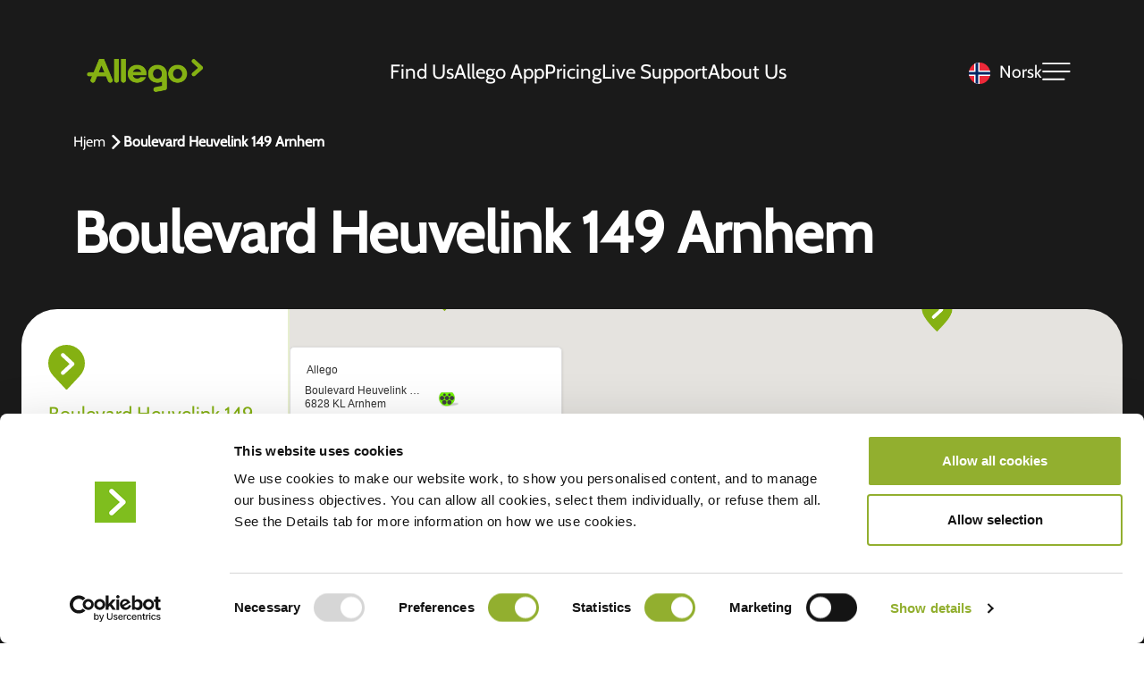

--- FILE ---
content_type: text/html; charset=UTF-8
request_url: https://www.allego.eu/no/charging-station/boulevard-heuvelink-149-arnhem/
body_size: 13428
content:
<!doctype html>
<html translate="no" lang="no" data-bs-theme="light">

<head>

    
    <meta charset="utf-8">
    <meta name="viewport" content="width=device-width, initial-scale=1">

    <title>Boulevard Heuvelink 149 Arnhem - Allego</title>

    <link rel="manifest" href="https://www.allego.eu/wp-json/happyhorizon/v1/manifest/">

    <link rel="preload" href="https://www.allego.eu/wp-content/themes/happyhorizon/assets/fonts/cabin-v27-latin-500.woff2" as="font" type="font/woff2" crossorigin>
    <link rel="preload" href="https://www.allego.eu/wp-content/themes/happyhorizon/assets/fonts/cabin-v27-latin-regular.woff2" as="font" type="font/woff2" crossorigin>
    <link rel="preload" href="https://www.allego.eu/wp-content/themes/happyhorizon/assets/fonts/cabin-regular.woff2" as="font" type="font/woff2" crossorigin>
    <link rel="preload" href="https://www.allego.eu/wp-content/themes/happyhorizon/assets/fonts/cabin-semibold.woff2" as="font" type="font/woff2" crossorigin>

    <script type="text/javascript" data-cookieconsent="ignore">
	window.dataLayer = window.dataLayer || [];

	function gtag() {
		dataLayer.push(arguments);
	}

	gtag("consent", "default", {
		ad_personalization: "denied",
		ad_storage: "denied",
		ad_user_data: "denied",
		analytics_storage: "denied",
		functionality_storage: "denied",
		personalization_storage: "denied",
		security_storage: "granted",
		wait_for_update: 500,
	});
	gtag("set", "ads_data_redaction", true);
	</script>
<script type="text/javascript" data-cookieconsent="ignore">
		(function (w, d, s, l, i) {
		w[l] = w[l] || [];
		w[l].push({'gtm.start': new Date().getTime(), event: 'gtm.js'});
		var f = d.getElementsByTagName(s)[0], j = d.createElement(s), dl = l !== 'dataLayer' ? '&l=' + l : '';
		j.async = true;
		j.src = 'https://www.googletagmanager.com/gtm.js?id=' + i + dl;
		f.parentNode.insertBefore(j, f);
	})(
		window,
		document,
		'script',
		'dataLayer',
		'GTM-586R5MF'
	);
</script>
<script type="text/javascript"
		id="Cookiebot"
		src="https://consent.cookiebot.com/uc.js"
		data-implementation="wp"
		data-cbid="d4c282ec-7c58-439f-9cfb-3b30d18e982d"
					data-layer-name="dataLayer"
				data-culture="EN"
				data-blockingmode="auto"
	></script>
<meta name='robots' content='index, follow, max-image-preview:large, max-snippet:-1, max-video-preview:-1' />

            <script data-no-defer="1" data-ezscrex="false" data-cfasync="false" data-pagespeed-no-defer data-cookieconsent="ignore">
                var ctPublicFunctions = {"_ajax_nonce":"89c678618a","_rest_nonce":"b56bdbdd2a","_ajax_url":"\/wp-admin\/admin-ajax.php","_rest_url":"https:\/\/www.allego.eu\/wp-json\/","data__cookies_type":"none","data__ajax_type":"rest","data__bot_detector_enabled":"0","data__frontend_data_log_enabled":1,"cookiePrefix":"","wprocket_detected":false,"host_url":"www.allego.eu","text__ee_click_to_select":"Click to select the whole data","text__ee_original_email":"The complete one is","text__ee_got_it":"Got it","text__ee_blocked":"Blocked","text__ee_cannot_connect":"Cannot connect","text__ee_cannot_decode":"Can not decode email. Unknown reason","text__ee_email_decoder":"CleanTalk email decoder","text__ee_wait_for_decoding":"The magic is on the way!","text__ee_decoding_process":"Please wait a few seconds while we decode the contact data."}
            </script>
        
            <script data-no-defer="1" data-ezscrex="false" data-cfasync="false" data-pagespeed-no-defer data-cookieconsent="ignore">
                var ctPublic = {"_ajax_nonce":"89c678618a","settings__forms__check_internal":0,"settings__forms__check_external":0,"settings__forms__force_protection":0,"settings__forms__search_test":"0","settings__forms__wc_add_to_cart":0,"settings__data__bot_detector_enabled":"0","settings__sfw__anti_crawler":"0","blog_home":"https:\/\/www.allego.eu\/","pixel__setting":"0","pixel__enabled":false,"pixel__url":null,"data__email_check_before_post":1,"data__email_check_exist_post":1,"data__cookies_type":"none","data__key_is_ok":true,"data__visible_fields_required":true,"wl_brandname":"Anti-Spam by CleanTalk","wl_brandname_short":"CleanTalk","ct_checkjs_key":974592004,"emailEncoderPassKey":"d2d09eab9c71dd2930a5386a58e165a2","bot_detector_forms_excluded":"W10=","advancedCacheExists":false,"varnishCacheExists":false,"wc_ajax_add_to_cart":false}
            </script>
        
	<!-- This site is optimized with the Yoast SEO Premium plugin v26.7 (Yoast SEO v26.7) - https://yoast.com/wordpress/plugins/seo/ -->
	<meta name="description" content="Lad elbilen din på våre ladestasjoner for elbiler på Boulevard Heuvelink 149 Arnhem - rask og effektiv lading på et praktisk sted." />
	<link rel="canonical" href="https://www.allego.eu/no/charging-station/boulevard-heuvelink-149-arnhem/" />
	<meta property="og:locale" content="no" />
	<meta property="og:type" content="article" />
	<meta property="og:title" content="Boulevard Heuvelink 149 Arnhem" />
	<meta property="og:description" content="Lad elbilen din på våre ladestasjoner for elbiler på Boulevard Heuvelink 149 Arnhem - rask og effektiv lading på et praktisk sted." />
	<meta property="og:url" content="https://www.allego.eu/no/charging-station/boulevard-heuvelink-149-arnhem/" />
	<meta property="og:site_name" content="Allego" />
	<meta property="article:modified_time" content="2026-01-17T23:15:17+00:00" />
	<meta property="og:image" content="https://www.allego.eu/wp-content/uploads/2024/06/Landing-page-placeholder.jpg" />
	<meta property="og:image:width" content="1600" />
	<meta property="og:image:height" content="900" />
	<meta property="og:image:type" content="image/jpeg" />
	<meta name="twitter:card" content="summary_large_image" />
	<script type="application/ld+json" class="yoast-schema-graph">{"@context":"https:\/\/schema.org","@graph":[{"@type":"WebPage","@id":"https:\/\/www.allego.eu\/charging-station\/boulevard-heuvelink-149-arnhem\/","url":"https:\/\/www.allego.eu\/charging-station\/boulevard-heuvelink-149-arnhem\/","name":"Boulevard Heuvelink 149 Arnhem - Allego","isPartOf":{"@id":"https:\/\/www.allego.eu\/#website"},"datePublished":"2024-07-04T10:13:58+00:00","dateModified":"2026-01-17T23:15:17+00:00","description":"Lad elbilen din p\u00e5 v\u00e5re ladestasjoner for elbiler p\u00e5 Boulevard Heuvelink 149 Arnhem - rask og effektiv lading p\u00e5 et praktisk sted.","breadcrumb":{"@id":"https:\/\/www.allego.eu\/charging-station\/boulevard-heuvelink-149-arnhem\/#breadcrumb"},"inLanguage":"en-US","potentialAction":[{"@type":"ReadAction","target":["https:\/\/www.allego.eu\/charging-station\/boulevard-heuvelink-149-arnhem\/"]}]},{"@type":"BreadcrumbList","@id":"https:\/\/www.allego.eu\/charging-station\/boulevard-heuvelink-149-arnhem\/#breadcrumb","itemListElement":[{"@type":"ListItem","position":1,"name":"Hjem","item":"https:\/\/www.allego.eu\/"},{"@type":"ListItem","position":2,"name":"Boulevard Heuvelink 149 Arnhem"}]},{"@type":"WebSite","@id":"https:\/\/www.allego.eu\/#website","url":"https:\/\/www.allego.eu\/","name":"Allego","description":"","potentialAction":[{"@type":"SearchAction","target":{"@type":"EntryPoint","urlTemplate":"https:\/\/www.allego.eu\/?s={search_term_string}"},"query-input":{"@type":"PropertyValueSpecification","valueRequired":true,"valueName":"search_term_string"}}],"inLanguage":"en-US"}]}</script>
	<!-- / Yoast SEO Premium plugin. -->



<script>
dataLayer = [{"title":"Boulevard Heuvelink 149 Arnhem","author":"happyhorizon","wordcount":0,"logged_in":"false","page_id":21190,"post_date":"2024-07-04 10:13:58","post_type":"stations_pt"}];
</script>
<!-- Google Tag Manager -->
<script>(function(w,d,s,l,i){w[l]=w[l]||[];w[l].push({'gtm.start':
new Date().getTime(),event:'gtm.js'});var f=d.getElementsByTagName(s)[0],
j=d.createElement(s),dl=l!='dataLayer'?'&l='+l:'';j.async=true;j.src=
'https://www.googletagmanager.com/gtm.js?id='+i+dl;f.parentNode.insertBefore(j,f);
})(window,document,'script','dataLayer','GTM-586R5MF');</script>
<!-- End Google Tag Manager --><link rel='dns-prefetch' href='//js-eu1.hsforms.net' />
<link rel="alternate" title="oEmbed (JSON)" type="application/json+oembed" href="https://www.allego.eu/wp-json/oembed/1.0/embed?url=https%3A%2F%2Fwww.allego.eu%2Fcharging-station%2Fboulevard-heuvelink-149-arnhem%2F" />
<link rel="alternate" title="oEmbed (XML)" type="text/xml+oembed" href="https://www.allego.eu/wp-json/oembed/1.0/embed?url=https%3A%2F%2Fwww.allego.eu%2Fcharging-station%2Fboulevard-heuvelink-149-arnhem%2F&#038;format=xml" />
<style id='wp-img-auto-sizes-contain-inline-css' type='text/css'>
img:is([sizes=auto i],[sizes^="auto," i]){contain-intrinsic-size:3000px 1500px}
/*# sourceURL=wp-img-auto-sizes-contain-inline-css */
</style>
<link rel='stylesheet' id='cleantalk-public-css-css' href='https://www.allego.eu/wp-content/plugins/cleantalk-spam-protect/css/cleantalk-public.min.css?v=17633766723032' type='text/css' media='all' />
<link rel='stylesheet' id='cleantalk-email-decoder-css-css' href='https://www.allego.eu/wp-content/plugins/cleantalk-spam-protect/css/cleantalk-email-decoder.min.css?v=17458436071630' type='text/css' media='all' />
<link rel='stylesheet' id='weglot-css-css' href='https://www.allego.eu/wp-content/plugins/weglot/dist/css/front-css.css?v=176216229452389' type='text/css' media='all' />
<link rel='stylesheet' id='new-flag-css-css' href='https://www.allego.eu/wp-content/plugins/weglot/dist/css/new-flags.css?v=1762162294100747' type='text/css' media='all' />
<link rel='stylesheet' id='theme-bootstrap-css' href='https://www.allego.eu/wp-content/themes/happyhorizon/assets/css/libs/bootstrap/dist/css/bootstrap.min.css?v=1741006799167120' type='text/css' media='all' />
<link rel='stylesheet' id='theme-swiper-css' href='https://www.allego.eu/wp-content/themes/happyhorizon/assets/css/libs/swiper-bundle.min.css?v=174100679917907' type='text/css' media='all' />
<link rel='stylesheet' id='theme-main-css' href='https://www.allego.eu/wp-content/themes/happyhorizon/dist/happyhorizon-main.min.css?v=1765182316456120' type='text/css' media='all' />
<link rel='stylesheet' id='section-full-image-css' href='https://www.allego.eu/wp-content/themes/happyhorizon/dist/happyhorizon-section-full-image.min.css?v=176397883715955' type='text/css' media='all' />
<link rel='stylesheet' id='section-cta-with-arrow-css' href='https://www.allego.eu/wp-content/themes/happyhorizon/dist/happyhorizon-section-cta-with-arrow.min.css?v=176397883718337' type='text/css' media='all' />
<script type="text/javascript" src="https://www.allego.eu/wp-content/plugins/cleantalk-spam-protect/js/apbct-public-bundle_gathering.min.js?v=176760708296996" id="apbct-public-bundle_gathering.min-js-js"></script>
<script type="text/javascript" src="https://www.allego.eu/wp-content/plugins/weglot/dist/front-js.js?v=17621622944953" id="wp-weglot-js-js"></script>
<link rel="https://api.w.org/" href="https://www.allego.eu/wp-json/" /><link rel='shortlink' href='https://www.allego.eu/?p=21190' />

<meta name="google" content="notranslate"/>
<link rel="alternate" href="https://www.allego.eu/charging-station/boulevard-heuvelink-149-arnhem/" hreflang="en"/>
<link rel="alternate" href="https://www.allego.eu/nl/charging-station/boulevard-heuvelink-149-arnhem/" hreflang="nl"/>
<link rel="alternate" href="https://www.allego.eu/fr/charging-station/boulevard-heuvelink-149-arnhem/" hreflang="fr"/>
<link rel="alternate" href="https://www.allego.eu/de/charging-station/boulevard-heuvelink-149-arnhem/" hreflang="de"/>
<link rel="alternate" href="https://www.allego.eu/it/charging-station/boulevard-heuvelink-149-arnhem/" hreflang="it"/>
<link rel="alternate" href="https://www.allego.eu/es/charging-station/boulevard-heuvelink-149-arnhem/" hreflang="es"/>
<link rel="alternate" href="https://www.allego.eu/pt/charging-station/boulevard-heuvelink-149-arnhem/" hreflang="pt"/>
<link rel="alternate" href="https://www.allego.eu/da/charging-station/boulevard-heuvelink-149-arnhem/" hreflang="da"/>
<link rel="alternate" href="https://www.allego.eu/sv/charging-station/boulevard-heuvelink-149-arnhem/" hreflang="sv"/>
<link rel="alternate" href="https://www.allego.eu/fi/charging-station/boulevard-heuvelink-149-arnhem/" hreflang="fi"/>
<link rel="alternate" href="https://www.allego.eu/no/charging-station/boulevard-heuvelink-149-arnhem/" hreflang="no"/>
<link rel="alternate" href="https://www.allego.eu/pl/charging-station/boulevard-heuvelink-149-arnhem/" hreflang="pl"/>
<script type="application/json" id="weglot-data">{"website":"https:\/\/staging.allego.eu\/","uid":"e5e9d85912","project_slug":"allego","language_from":"en","language_from_custom_flag":null,"language_from_custom_name":null,"excluded_paths":[{"type":"CONTAIN","value":"\/nmbs\/","language_button_displayed":false,"exclusion_behavior":"REDIRECT","excluded_languages":[],"regex":"\/nmbs\/"},{"type":"CONTAIN","value":"\/openbaar-laden\/","language_button_displayed":false,"exclusion_behavior":"REDIRECT","excluded_languages":[],"regex":"\/openbaar\\-laden\/"},{"type":"CONTAIN","value":"\/stroometiket\/","language_button_displayed":false,"exclusion_behavior":"REDIRECT","excluded_languages":[],"regex":"\/stroometiket\/"},{"type":"CONTAIN","value":"sitemap","language_button_displayed":false,"exclusion_behavior":"REDIRECT","excluded_languages":[],"regex":"sitemap"}],"excluded_blocks":[{"value":".pricing-module__charging-content","description":"pricing"}],"custom_settings":{"button_style":{"is_dropdown":true,"with_flags":true,"flag_type":"circle","with_name":true,"full_name":true,"custom_css":""},"wp_user_version":"5.2","translate_email":false,"translate_search":false,"translate_amp":false,"switchers":[{"templates":{"name":"default","hash":"095ffb8d22f66be52959023fa4eeb71a05f20f73"},"location":[],"style":{"with_flags":true,"flag_type":"circle","with_name":true,"full_name":true,"is_dropdown":true}}],"definitions":[]},"pending_translation_enabled":false,"curl_ssl_check_enabled":true,"custom_css":null,"languages":[{"language_to":"nl","custom_code":null,"custom_name":null,"custom_local_name":null,"provider":null,"enabled":true,"automatic_translation_enabled":true,"deleted_at":null,"connect_host_destination":null,"custom_flag":null},{"language_to":"fr","custom_code":null,"custom_name":null,"custom_local_name":null,"provider":null,"enabled":true,"automatic_translation_enabled":true,"deleted_at":null,"connect_host_destination":null,"custom_flag":null},{"language_to":"de","custom_code":null,"custom_name":null,"custom_local_name":null,"provider":null,"enabled":true,"automatic_translation_enabled":true,"deleted_at":null,"connect_host_destination":null,"custom_flag":null},{"language_to":"it","custom_code":null,"custom_name":null,"custom_local_name":null,"provider":null,"enabled":true,"automatic_translation_enabled":true,"deleted_at":null,"connect_host_destination":null,"custom_flag":null},{"language_to":"es","custom_code":null,"custom_name":null,"custom_local_name":null,"provider":null,"enabled":true,"automatic_translation_enabled":true,"deleted_at":null,"connect_host_destination":null,"custom_flag":null},{"language_to":"pt","custom_code":null,"custom_name":null,"custom_local_name":null,"provider":null,"enabled":true,"automatic_translation_enabled":true,"deleted_at":null,"connect_host_destination":null,"custom_flag":null},{"language_to":"da","custom_code":null,"custom_name":null,"custom_local_name":null,"provider":null,"enabled":true,"automatic_translation_enabled":true,"deleted_at":null,"connect_host_destination":null,"custom_flag":null},{"language_to":"sv","custom_code":null,"custom_name":null,"custom_local_name":null,"provider":null,"enabled":true,"automatic_translation_enabled":true,"deleted_at":null,"connect_host_destination":null,"custom_flag":null},{"language_to":"fi","custom_code":null,"custom_name":null,"custom_local_name":null,"provider":null,"enabled":true,"automatic_translation_enabled":true,"deleted_at":null,"connect_host_destination":null,"custom_flag":null},{"language_to":"no","custom_code":null,"custom_name":null,"custom_local_name":null,"provider":null,"enabled":true,"automatic_translation_enabled":true,"deleted_at":null,"connect_host_destination":null,"custom_flag":null},{"language_to":"pl","custom_code":null,"custom_name":null,"custom_local_name":null,"provider":null,"enabled":true,"automatic_translation_enabled":true,"deleted_at":null,"connect_host_destination":null,"custom_flag":null}],"organization_slug":"w-3f03fceebf","api_domain":"cdn-api-weglot.com","product":"1.0","current_language":"no","switcher_links":{"en":"https:\/\/www.allego.eu\/charging-station\/boulevard-heuvelink-149-arnhem\/?wg-choose-original=true","nl":"https:\/\/www.allego.eu\/nl\/charging-station\/boulevard-heuvelink-149-arnhem\/?wg-choose-original=false","fr":"https:\/\/www.allego.eu\/fr\/charging-station\/boulevard-heuvelink-149-arnhem\/?wg-choose-original=false","de":"https:\/\/www.allego.eu\/de\/charging-station\/boulevard-heuvelink-149-arnhem\/?wg-choose-original=false","it":"https:\/\/www.allego.eu\/it\/charging-station\/boulevard-heuvelink-149-arnhem\/?wg-choose-original=false","es":"https:\/\/www.allego.eu\/es\/charging-station\/boulevard-heuvelink-149-arnhem\/?wg-choose-original=false","pt":"https:\/\/www.allego.eu\/pt\/charging-station\/boulevard-heuvelink-149-arnhem\/?wg-choose-original=false","da":"https:\/\/www.allego.eu\/da\/charging-station\/boulevard-heuvelink-149-arnhem\/?wg-choose-original=false","sv":"https:\/\/www.allego.eu\/sv\/charging-station\/boulevard-heuvelink-149-arnhem\/?wg-choose-original=false","fi":"https:\/\/www.allego.eu\/fi\/charging-station\/boulevard-heuvelink-149-arnhem\/?wg-choose-original=false","no":"https:\/\/www.allego.eu\/no\/charging-station\/boulevard-heuvelink-149-arnhem\/?wg-choose-original=false","pl":"https:\/\/www.allego.eu\/pl\/charging-station\/boulevard-heuvelink-149-arnhem\/?wg-choose-original=false"},"original_path":"\/charging-station\/boulevard-heuvelink-149-arnhem\/"}</script><link rel="icon" href="https://www.allego.eu/wp-content/uploads/2024/06/A-logo-website-150x150.png" sizes="32x32" />
<link rel="icon" href="https://www.allego.eu/wp-content/uploads/2024/06/A-logo-website-300x300.png" sizes="192x192" />
<link rel="apple-touch-icon" href="https://www.allego.eu/wp-content/uploads/2024/06/A-logo-website-300x300.png" />
<meta name="msapplication-TileImage" content="https://www.allego.eu/wp-content/uploads/2024/06/A-logo-website-300x300.png" />

                <script>
                (function () {
                    window.siqConfig = {
                        engineKey: "5cdbfa152ec49722b5ac4287664542b6",
                    };
                    window.siqConfig.baseUrl = "//pub.searchiq.co/";
                    var script = document.createElement("SCRIPT");
                    script.src = window.siqConfig.baseUrl + '/js/container/siq-container-2.js?cb=' + (Math.floor(Math.random() * 999999)) + '&engineKey=' + siqConfig.engineKey;
                    script.id = "siq-container";
                    document.getElementsByTagName("HEAD")[0].appendChild(script);
                })();
            </script>
                    <script>
        var clickRankAi = document.createElement("script");
        clickRankAi.src = "https://js.clickrank.ai/seo/c901e6ce-5c3b-447b-80b3-02935c148f42/script?" + new Date().getTime();
        clickRankAi.async = true;
        document.head.appendChild(clickRankAi);
        </script>
                <script src=https://allego.uccpilot.com/cdn/global/lang/no.js></script>
        <script src=https://allego.uccpilot.com/cdn/no/servicedesk.bundle.js></script>
        <script src=https://allego.uccpilot.com/cdn/no/chat.js></script>
        <style id='global-styles-inline-css' type='text/css'>
:root{--wp--preset--aspect-ratio--square: 1;--wp--preset--aspect-ratio--4-3: 4/3;--wp--preset--aspect-ratio--3-4: 3/4;--wp--preset--aspect-ratio--3-2: 3/2;--wp--preset--aspect-ratio--2-3: 2/3;--wp--preset--aspect-ratio--16-9: 16/9;--wp--preset--aspect-ratio--9-16: 9/16;--wp--preset--color--black: #000000;--wp--preset--color--cyan-bluish-gray: #abb8c3;--wp--preset--color--white: #ffffff;--wp--preset--color--pale-pink: #f78da7;--wp--preset--color--vivid-red: #cf2e2e;--wp--preset--color--luminous-vivid-orange: #ff6900;--wp--preset--color--luminous-vivid-amber: #fcb900;--wp--preset--color--light-green-cyan: #7bdcb5;--wp--preset--color--vivid-green-cyan: #00d084;--wp--preset--color--pale-cyan-blue: #8ed1fc;--wp--preset--color--vivid-cyan-blue: #0693e3;--wp--preset--color--vivid-purple: #9b51e0;--wp--preset--gradient--vivid-cyan-blue-to-vivid-purple: linear-gradient(135deg,rgb(6,147,227) 0%,rgb(155,81,224) 100%);--wp--preset--gradient--light-green-cyan-to-vivid-green-cyan: linear-gradient(135deg,rgb(122,220,180) 0%,rgb(0,208,130) 100%);--wp--preset--gradient--luminous-vivid-amber-to-luminous-vivid-orange: linear-gradient(135deg,rgb(252,185,0) 0%,rgb(255,105,0) 100%);--wp--preset--gradient--luminous-vivid-orange-to-vivid-red: linear-gradient(135deg,rgb(255,105,0) 0%,rgb(207,46,46) 100%);--wp--preset--gradient--very-light-gray-to-cyan-bluish-gray: linear-gradient(135deg,rgb(238,238,238) 0%,rgb(169,184,195) 100%);--wp--preset--gradient--cool-to-warm-spectrum: linear-gradient(135deg,rgb(74,234,220) 0%,rgb(151,120,209) 20%,rgb(207,42,186) 40%,rgb(238,44,130) 60%,rgb(251,105,98) 80%,rgb(254,248,76) 100%);--wp--preset--gradient--blush-light-purple: linear-gradient(135deg,rgb(255,206,236) 0%,rgb(152,150,240) 100%);--wp--preset--gradient--blush-bordeaux: linear-gradient(135deg,rgb(254,205,165) 0%,rgb(254,45,45) 50%,rgb(107,0,62) 100%);--wp--preset--gradient--luminous-dusk: linear-gradient(135deg,rgb(255,203,112) 0%,rgb(199,81,192) 50%,rgb(65,88,208) 100%);--wp--preset--gradient--pale-ocean: linear-gradient(135deg,rgb(255,245,203) 0%,rgb(182,227,212) 50%,rgb(51,167,181) 100%);--wp--preset--gradient--electric-grass: linear-gradient(135deg,rgb(202,248,128) 0%,rgb(113,206,126) 100%);--wp--preset--gradient--midnight: linear-gradient(135deg,rgb(2,3,129) 0%,rgb(40,116,252) 100%);--wp--preset--font-size--small: 13px;--wp--preset--font-size--medium: 20px;--wp--preset--font-size--large: 36px;--wp--preset--font-size--x-large: 42px;--wp--preset--spacing--20: 0.44rem;--wp--preset--spacing--30: 0.67rem;--wp--preset--spacing--40: 1rem;--wp--preset--spacing--50: 1.5rem;--wp--preset--spacing--60: 2.25rem;--wp--preset--spacing--70: 3.38rem;--wp--preset--spacing--80: 5.06rem;--wp--preset--shadow--natural: 6px 6px 9px rgba(0, 0, 0, 0.2);--wp--preset--shadow--deep: 12px 12px 50px rgba(0, 0, 0, 0.4);--wp--preset--shadow--sharp: 6px 6px 0px rgba(0, 0, 0, 0.2);--wp--preset--shadow--outlined: 6px 6px 0px -3px rgb(255, 255, 255), 6px 6px rgb(0, 0, 0);--wp--preset--shadow--crisp: 6px 6px 0px rgb(0, 0, 0);}:where(.is-layout-flex){gap: 0.5em;}:where(.is-layout-grid){gap: 0.5em;}body .is-layout-flex{display: flex;}.is-layout-flex{flex-wrap: wrap;align-items: center;}.is-layout-flex > :is(*, div){margin: 0;}body .is-layout-grid{display: grid;}.is-layout-grid > :is(*, div){margin: 0;}:where(.wp-block-columns.is-layout-flex){gap: 2em;}:where(.wp-block-columns.is-layout-grid){gap: 2em;}:where(.wp-block-post-template.is-layout-flex){gap: 1.25em;}:where(.wp-block-post-template.is-layout-grid){gap: 1.25em;}.has-black-color{color: var(--wp--preset--color--black) !important;}.has-cyan-bluish-gray-color{color: var(--wp--preset--color--cyan-bluish-gray) !important;}.has-white-color{color: var(--wp--preset--color--white) !important;}.has-pale-pink-color{color: var(--wp--preset--color--pale-pink) !important;}.has-vivid-red-color{color: var(--wp--preset--color--vivid-red) !important;}.has-luminous-vivid-orange-color{color: var(--wp--preset--color--luminous-vivid-orange) !important;}.has-luminous-vivid-amber-color{color: var(--wp--preset--color--luminous-vivid-amber) !important;}.has-light-green-cyan-color{color: var(--wp--preset--color--light-green-cyan) !important;}.has-vivid-green-cyan-color{color: var(--wp--preset--color--vivid-green-cyan) !important;}.has-pale-cyan-blue-color{color: var(--wp--preset--color--pale-cyan-blue) !important;}.has-vivid-cyan-blue-color{color: var(--wp--preset--color--vivid-cyan-blue) !important;}.has-vivid-purple-color{color: var(--wp--preset--color--vivid-purple) !important;}.has-black-background-color{background-color: var(--wp--preset--color--black) !important;}.has-cyan-bluish-gray-background-color{background-color: var(--wp--preset--color--cyan-bluish-gray) !important;}.has-white-background-color{background-color: var(--wp--preset--color--white) !important;}.has-pale-pink-background-color{background-color: var(--wp--preset--color--pale-pink) !important;}.has-vivid-red-background-color{background-color: var(--wp--preset--color--vivid-red) !important;}.has-luminous-vivid-orange-background-color{background-color: var(--wp--preset--color--luminous-vivid-orange) !important;}.has-luminous-vivid-amber-background-color{background-color: var(--wp--preset--color--luminous-vivid-amber) !important;}.has-light-green-cyan-background-color{background-color: var(--wp--preset--color--light-green-cyan) !important;}.has-vivid-green-cyan-background-color{background-color: var(--wp--preset--color--vivid-green-cyan) !important;}.has-pale-cyan-blue-background-color{background-color: var(--wp--preset--color--pale-cyan-blue) !important;}.has-vivid-cyan-blue-background-color{background-color: var(--wp--preset--color--vivid-cyan-blue) !important;}.has-vivid-purple-background-color{background-color: var(--wp--preset--color--vivid-purple) !important;}.has-black-border-color{border-color: var(--wp--preset--color--black) !important;}.has-cyan-bluish-gray-border-color{border-color: var(--wp--preset--color--cyan-bluish-gray) !important;}.has-white-border-color{border-color: var(--wp--preset--color--white) !important;}.has-pale-pink-border-color{border-color: var(--wp--preset--color--pale-pink) !important;}.has-vivid-red-border-color{border-color: var(--wp--preset--color--vivid-red) !important;}.has-luminous-vivid-orange-border-color{border-color: var(--wp--preset--color--luminous-vivid-orange) !important;}.has-luminous-vivid-amber-border-color{border-color: var(--wp--preset--color--luminous-vivid-amber) !important;}.has-light-green-cyan-border-color{border-color: var(--wp--preset--color--light-green-cyan) !important;}.has-vivid-green-cyan-border-color{border-color: var(--wp--preset--color--vivid-green-cyan) !important;}.has-pale-cyan-blue-border-color{border-color: var(--wp--preset--color--pale-cyan-blue) !important;}.has-vivid-cyan-blue-border-color{border-color: var(--wp--preset--color--vivid-cyan-blue) !important;}.has-vivid-purple-border-color{border-color: var(--wp--preset--color--vivid-purple) !important;}.has-vivid-cyan-blue-to-vivid-purple-gradient-background{background: var(--wp--preset--gradient--vivid-cyan-blue-to-vivid-purple) !important;}.has-light-green-cyan-to-vivid-green-cyan-gradient-background{background: var(--wp--preset--gradient--light-green-cyan-to-vivid-green-cyan) !important;}.has-luminous-vivid-amber-to-luminous-vivid-orange-gradient-background{background: var(--wp--preset--gradient--luminous-vivid-amber-to-luminous-vivid-orange) !important;}.has-luminous-vivid-orange-to-vivid-red-gradient-background{background: var(--wp--preset--gradient--luminous-vivid-orange-to-vivid-red) !important;}.has-very-light-gray-to-cyan-bluish-gray-gradient-background{background: var(--wp--preset--gradient--very-light-gray-to-cyan-bluish-gray) !important;}.has-cool-to-warm-spectrum-gradient-background{background: var(--wp--preset--gradient--cool-to-warm-spectrum) !important;}.has-blush-light-purple-gradient-background{background: var(--wp--preset--gradient--blush-light-purple) !important;}.has-blush-bordeaux-gradient-background{background: var(--wp--preset--gradient--blush-bordeaux) !important;}.has-luminous-dusk-gradient-background{background: var(--wp--preset--gradient--luminous-dusk) !important;}.has-pale-ocean-gradient-background{background: var(--wp--preset--gradient--pale-ocean) !important;}.has-electric-grass-gradient-background{background: var(--wp--preset--gradient--electric-grass) !important;}.has-midnight-gradient-background{background: var(--wp--preset--gradient--midnight) !important;}.has-small-font-size{font-size: var(--wp--preset--font-size--small) !important;}.has-medium-font-size{font-size: var(--wp--preset--font-size--medium) !important;}.has-large-font-size{font-size: var(--wp--preset--font-size--large) !important;}.has-x-large-font-size{font-size: var(--wp--preset--font-size--x-large) !important;}
/*# sourceURL=global-styles-inline-css */
</style>
</head>

<body class="wp-singular stations_pt-template-default single single-stations_pt postid-21190 wp-theme-happyhorizon page page--has-stations">
    


<header class="header header--has-stations">

    

<div class="header__inner-content inner-content py-0" id="header-inner-content">
    <div class="container">
        <div class="header__bar d-flex align-items-center justify-content-between py-3 w-100">
            <a href="https://www.allego.eu/no/" class="header__logo">
                <img width="300" height="128" src="https://www.allego.eu/wp-content/uploads/2024/06/Allego_Logo_P_A_RGB-300x128-1.png" class="object-fit-contain" alt="ALT" loading="eager" decoding="async" />            </a>

                            <div class="header__desktop-pages d-none d-lg-flex align-items-center h-100">
                    
                        <a href="https://www.allego.eu/no/find-us/" class="header__desktop-page">
                            Find Us                        </a>
                    
                        <a href="https://app.allego.eu/" class="header__desktop-page">
                            Allego App                        </a>
                    
                        <a href="https://www.allego.eu/no/pricing/" class="header__desktop-page">
                            Pricing                        </a>
                    
                        <a href="https://www.allego.eu/no/live-support/" class="header__desktop-page">
                            Live Support                        </a>
                    
                        <a href="https://www.allego.eu/no/about-us/" class="header__desktop-page">
                            About Us                        </a>
                                    </div>
            
            <div class="header__toggle-switch d-flex">
                <!--Weglot 5.2--><aside data-wg-notranslate="" class="country-selector weglot-dropdown close_outside_click closed weglot-shortcode wg-" tabindex="0" aria-expanded="false" aria-label="Language selected: Norwegian"><input id="wg696cb3dcd38543.255134011768731612322" class="weglot_choice" type="checkbox" name="menu"/><label data-l="no" tabindex="-1" for="wg696cb3dcd38543.255134011768731612322" class="wgcurrent wg-li weglot-lang weglot-language weglot-flags flag-3 wg-no" data-code-language="wg-no" data-name-language="Norsk"><span class="wglanguage-name">Norsk</span></label><ul role="none"><li data-l="en" class="wg-li weglot-lang weglot-language weglot-flags flag-3 wg-en" data-code-language="en" role="option"><a title="Language switcher : English" class="weglot-language-en" role="option" data-wg-notranslate="" href="https://www.allego.eu/charging-station/boulevard-heuvelink-149-arnhem/?wg-choose-original=true">English</a></li><li data-l="nl" class="wg-li weglot-lang weglot-language weglot-flags flag-3 wg-nl" data-code-language="nl" role="option"><a title="Language switcher : Dutch" class="weglot-language-nl" role="option" data-wg-notranslate="" href="https://www.allego.eu/nl/charging-station/boulevard-heuvelink-149-arnhem/?wg-choose-original=false">Nederlands</a></li><li data-l="fr" class="wg-li weglot-lang weglot-language weglot-flags flag-3 wg-fr" data-code-language="fr" role="option"><a title="Language switcher : French" class="weglot-language-fr" role="option" data-wg-notranslate="" href="https://www.allego.eu/fr/charging-station/boulevard-heuvelink-149-arnhem/?wg-choose-original=false">Français</a></li><li data-l="de" class="wg-li weglot-lang weglot-language weglot-flags flag-3 wg-de" data-code-language="de" role="option"><a title="Language switcher : German" class="weglot-language-de" role="option" data-wg-notranslate="" href="https://www.allego.eu/de/charging-station/boulevard-heuvelink-149-arnhem/?wg-choose-original=false">Deutsch</a></li><li data-l="it" class="wg-li weglot-lang weglot-language weglot-flags flag-3 wg-it" data-code-language="it" role="option"><a title="Language switcher : Italian" class="weglot-language-it" role="option" data-wg-notranslate="" href="https://www.allego.eu/it/charging-station/boulevard-heuvelink-149-arnhem/?wg-choose-original=false">Italiano</a></li><li data-l="es" class="wg-li weglot-lang weglot-language weglot-flags flag-3 wg-es" data-code-language="es" role="option"><a title="Language switcher : Spanish" class="weglot-language-es" role="option" data-wg-notranslate="" href="https://www.allego.eu/es/charging-station/boulevard-heuvelink-149-arnhem/?wg-choose-original=false">Español</a></li><li data-l="pt" class="wg-li weglot-lang weglot-language weglot-flags flag-3 wg-pt" data-code-language="pt" role="option"><a title="Language switcher : Portuguese" class="weglot-language-pt" role="option" data-wg-notranslate="" href="https://www.allego.eu/pt/charging-station/boulevard-heuvelink-149-arnhem/?wg-choose-original=false">Português</a></li><li data-l="da" class="wg-li weglot-lang weglot-language weglot-flags flag-3 wg-da" data-code-language="da" role="option"><a title="Language switcher : Danish" class="weglot-language-da" role="option" data-wg-notranslate="" href="https://www.allego.eu/da/charging-station/boulevard-heuvelink-149-arnhem/?wg-choose-original=false">Dansk</a></li><li data-l="sv" class="wg-li weglot-lang weglot-language weglot-flags flag-3 wg-sv" data-code-language="sv" role="option"><a title="Language switcher : Swedish" class="weglot-language-sv" role="option" data-wg-notranslate="" href="https://www.allego.eu/sv/charging-station/boulevard-heuvelink-149-arnhem/?wg-choose-original=false">Svenska</a></li><li data-l="fi" class="wg-li weglot-lang weglot-language weglot-flags flag-3 wg-fi" data-code-language="fi" role="option"><a title="Language switcher : Finnish" class="weglot-language-fi" role="option" data-wg-notranslate="" href="https://www.allego.eu/fi/charging-station/boulevard-heuvelink-149-arnhem/?wg-choose-original=false">Suomi</a></li><li data-l="pl" class="wg-li weglot-lang weglot-language weglot-flags flag-3 wg-pl" data-code-language="pl" role="option"><a title="Language switcher : Polish" class="weglot-language-pl" role="option" data-wg-notranslate="" href="https://www.allego.eu/pl/charging-station/boulevard-heuvelink-149-arnhem/?wg-choose-original=false">Polski</a></li></ul></aside>

                <div class="header__toggle">
                    <svg class="base-icon close">
                        <use xlink:href="https://www.allego.eu/wp-content/themes/happyhorizon/dist/happyhorizon-icons.svg#close"/>
                    </svg>

                    <svg class="base-icon open">
                        <use xlink:href="https://www.allego.eu/wp-content/themes/happyhorizon/dist/happyhorizon-icons.svg#hamburger"/>
                    </svg>
                </div>
            </div>
        </div>

        
<section class="mega-menu header__pop-out white-color">
    <div class="mega-menu__container container">
        <div
            class="mega-menu__tab-title header__tab-title h3 d-flex justify-content-between align-items-center cursor-pointer d-lg-none"
            data-tab-name="secondary-menu-1">
            <span class="mega-menu__title">Meny</span>

            <div class="mega-menu__right right d-flex align-items-center">
                <svg class="mega-menu__base-icon base-icon me-2">
                    <use xlink:href="https://www.allego.eu/wp-content/themes/happyhorizon/dist/happyhorizon-icons.svg#arrow-right"/>
                </svg>
            </div>
        </div>

        <div class="mega-menu__tab-content header__tab-content--closed d-flex flex-column mb-3"
             data-tab="secondary-menu-1">
                                                <a href="https://www.allego.eu/no/find-us/" class="mega-menu__tab-page">
                        Find Us                    </a>
                                    <a href="https://app.allego.eu/" class="mega-menu__tab-page">
                        Allego App                    </a>
                                    <a href="https://www.allego.eu/no/pricing/" class="mega-menu__tab-page">
                        Pricing                    </a>
                                    <a href="https://www.allego.eu/no/live-support/" class="mega-menu__tab-page">
                        Live Support                    </a>
                                    <a href="https://www.allego.eu/no/about-us/" class="mega-menu__tab-page">
                        About Us                    </a>
                                    <a href="https://www.allego.eu/no/faq/" class="mega-menu__tab-page">
                        FAQ                    </a>
                                    <a href="https://www.allego.eu/no/offices/" class="mega-menu__tab-page">
                        Offices                    </a>
                                    <a href="https://www.allego.eu/no/newsletter/" class="mega-menu__tab-page">
                        Newsletter                    </a>
                                    <a href="https://b2c.evcloud.com/receipt" class="mega-menu__tab-page">
                        Receipt                    </a>
                                    <a href="https://www.allego.eu/nmbs/" class="mega-menu__tab-page">
                        NMBS                    </a>
                                    <a href="https://www.allego.eu/no/overstay-fee/" class="mega-menu__tab-page">
                        Overstay fee                    </a>
                                    </div>

        <div class="mega-menu__row row g-3">
            <div class="mega-menu__col col-lg-6 order-lg-2">
                <div class="mega-menu__row row">
                    <div class="mega-menu__col col-lg-4 d-none d-lg-block">
                                                    <div class="mega-menu__secondary-menu d-flex flex-column">
                                                                    <a href="https://www.allego.eu/no/faq/" class="mega-menu__secondary-menu-page">
                                        VANLIGE SPØRSMÅL          </a>
                                                                    <a href="https://www.allego.eu/no/offices/" class="mega-menu__secondary-menu-page">
                                        Kontorer        </a>
                                                                    <a href="https://www.allego.eu/no/newsletter/" class="mega-menu__secondary-menu-page">
                                        Nyhetsbrev          </a>
                                                            </div>
                                            </div>

                    <div class="mega-menu__col col-lg-4 d-none d-lg-block">
                                                    <div class="mega-menu__secondary-menu d-flex flex-column">
                                                                    <a href="https://b2c.evcloud.com/receipt" class="mega-menu__secondary-menu-page">Kvittering</a> <a href="https://www.allego.eu/nmbs/" class="mega-menu__secondary-menu-page">NMBS</a> <a href="https://www.allego.eu/no/overstay-fee/" class="mega-menu__secondary-menu-page">Oversholdsgebyr</a>
                                                            </div>
                                            </div>

                                    </div>
            </div>

            <div class="mega-menu__tiles col-lg-6 order-lg-1">
                                    <div class="mega-menu__row row g-3">

                        <div class="mega-menu__items">
                                                            
<article class="snippet-tile">
    <a href="https://ir.allego.eu"
       class="snippet-tile__link">

        <div class="snippet-tile__image-container">

            <div draggable="false" class="snippet-tile__picture">

                <div class="snippet-tile__image">
                    <img width="500" height="300" src="https://www.allego.eu/wp-content/uploads/2024/05/Allego_website_Hamburgermenu_Investors.jpg" class="object-fit-cover h-100 w-100" alt="Investorer" loading="lazy" decoding="async" srcset="https://www.allego.eu/wp-content/uploads/2024/05/Allego_website_Hamburgermenu_Investors.jpg 500w, https://www.allego.eu/wp-content/uploads/2024/05/Allego_website_Hamburgermenu_Investors-300x180.jpg 300w" sizes="auto, (max-width: 500px) 100vw, 500px" />                </div>

                <div class="snippet-tile__meta">

                        <div class="snippet-tile__meta-top">

                            <div class="snippet-tile__text">Les mer om dette</div>

                            <svg class="snippet-tile__icon">
                                <use xlink:href="https://www.allego.eu/wp-content/themes/happyhorizon/dist/happyhorizon-icons.svg#arrow-right"/>
                            </svg>

                        </div>

                    <div class="snippet-tile__meta-bottom">

                        <div class="snippet-tile__heading">
                            Investorer                        </div>

                        <svg class="snippet-tile__icon">
                            <use xlink:href="https://www.allego.eu/wp-content/themes/happyhorizon/dist/happyhorizon-icons.svg#arrow-right"/>
                        </svg>

                    </div>

                </div>

            </div>

        </div>
    </a>
</article>
                                                            
<article class="snippet-tile">
    <a href="https://www.allego.eu/no/business-solutions/"
       class="snippet-tile__link">

        <div class="snippet-tile__image-container">

            <div draggable="false" class="snippet-tile__picture">

                <div class="snippet-tile__image">
                    <img width="500" height="300" src="https://www.allego.eu/wp-content/uploads/2024/05/Allego_website_Hamburgermenu_BusinessSolutions.jpg" class="object-fit-cover h-100 w-100" alt="Forretningsløsninger" loading="lazy" decoding="async" srcset="https://www.allego.eu/wp-content/uploads/2024/05/Allego_website_Hamburgermenu_BusinessSolutions.jpg 500w, https://www.allego.eu/wp-content/uploads/2024/05/Allego_website_Hamburgermenu_BusinessSolutions-300x180.jpg 300w" sizes="auto, (max-width: 500px) 100vw, 500px" />                </div>

                <div class="snippet-tile__meta">

                        <div class="snippet-tile__meta-top">

                            <div class="snippet-tile__text">Les mer om dette</div>

                            <svg class="snippet-tile__icon">
                                <use xlink:href="https://www.allego.eu/wp-content/themes/happyhorizon/dist/happyhorizon-icons.svg#arrow-right"/>
                            </svg>

                        </div>

                    <div class="snippet-tile__meta-bottom">

                        <div class="snippet-tile__heading">
                            Forretningsløsninger                        </div>

                        <svg class="snippet-tile__icon">
                            <use xlink:href="https://www.allego.eu/wp-content/themes/happyhorizon/dist/happyhorizon-icons.svg#arrow-right"/>
                        </svg>

                    </div>

                </div>

            </div>

        </div>
    </a>
</article>
                                                            
<article class="snippet-tile">
    <a href="https://join.allego.eu"
       class="snippet-tile__link">

        <div class="snippet-tile__image-container">

            <div draggable="false" class="snippet-tile__picture">

                <div class="snippet-tile__image">
                    <img width="500" height="300" src="https://www.allego.eu/wp-content/uploads/2024/05/Allego_website_Hamburgermenu_job.jpg" class="object-fit-cover h-100 w-100" alt="Jobber" loading="lazy" decoding="async" srcset="https://www.allego.eu/wp-content/uploads/2024/05/Allego_website_Hamburgermenu_job.jpg 500w, https://www.allego.eu/wp-content/uploads/2024/05/Allego_website_Hamburgermenu_job-300x180.jpg 300w" sizes="auto, (max-width: 500px) 100vw, 500px" />                </div>

                <div class="snippet-tile__meta">

                        <div class="snippet-tile__meta-top">

                            <div class="snippet-tile__text">Les mer om dette</div>

                            <svg class="snippet-tile__icon">
                                <use xlink:href="https://www.allego.eu/wp-content/themes/happyhorizon/dist/happyhorizon-icons.svg#arrow-right"/>
                            </svg>

                        </div>

                    <div class="snippet-tile__meta-bottom">

                        <div class="snippet-tile__heading">
                            Jobber                        </div>

                        <svg class="snippet-tile__icon">
                            <use xlink:href="https://www.allego.eu/wp-content/themes/happyhorizon/dist/happyhorizon-icons.svg#arrow-right"/>
                        </svg>

                    </div>

                </div>

            </div>

        </div>
    </a>
</article>
                                                            
<article class="snippet-tile">
    <a href="https://www.allego.eu/no/nyheter/"
       class="snippet-tile__link">

        <div class="snippet-tile__image-container">

            <div draggable="false" class="snippet-tile__picture">

                <div class="snippet-tile__image">
                    <img width="500" height="300" src="https://www.allego.eu/wp-content/uploads/2024/05/Allego_website_Hamburgermenu_News.jpg" class="object-fit-cover h-100 w-100" alt="Nyheter" loading="lazy" decoding="async" srcset="https://www.allego.eu/wp-content/uploads/2024/05/Allego_website_Hamburgermenu_News.jpg 500w, https://www.allego.eu/wp-content/uploads/2024/05/Allego_website_Hamburgermenu_News-300x180.jpg 300w" sizes="auto, (max-width: 500px) 100vw, 500px" />                </div>

                <div class="snippet-tile__meta">

                        <div class="snippet-tile__meta-top">

                            <div class="snippet-tile__text">Les mer om dette</div>

                            <svg class="snippet-tile__icon">
                                <use xlink:href="https://www.allego.eu/wp-content/themes/happyhorizon/dist/happyhorizon-icons.svg#arrow-right"/>
                            </svg>

                        </div>

                    <div class="snippet-tile__meta-bottom">

                        <div class="snippet-tile__heading">
                            Nyheter                        </div>

                        <svg class="snippet-tile__icon">
                            <use xlink:href="https://www.allego.eu/wp-content/themes/happyhorizon/dist/happyhorizon-icons.svg#arrow-right"/>
                        </svg>

                    </div>

                </div>

            </div>

        </div>
    </a>
</article>
                                                    </div>
                    </div>
                            </div>
        </div>

        <div class="mega-menu__row row g-3 mt-3 pb-4">
            <div class="mega-menu__col col-lg-3 order-lg-2">
                            </div>

            <div class="mega-menu__col col-lg-6 order-lg-1">
                                    <div class="mega-menu__newsletter newsletter position-relative">
                        
    <div class="form hbspt-form rounded-corners"
         data-target-id="hh-hs-form-696cb3dc9a6ae"
         data-portal-id="26247228"
         data-form-id="713cbfbb-200b-4755-9880-330eac0a4097">

        <div class="hs-form-wrapper" id="hh-hs-form-696cb3dc9a6ae"></div>

    </div>

                    </div>
                            </div>

            <div class="mega-menu__col col-lg-3 order-lg-3 d-none d-lg-block">
                                    <div class="mega-menu__socials">
                        
<ul class="social-links">

    
        <li class="social-links__item">
            <a href="https://www.facebook.com/allegocharging/"
               title="Facebook"                target="_blank"
                               rel="noopener nofollow"
               class="social-links__item-link">

                <svg class="social-links__item-icon">
                    <use xlink:href='https://www.allego.eu/wp-content/themes/happyhorizon/dist/happyhorizon-icons.svg#icon-facebook'/>
                </svg>
            </a>
        </li>

    
        <li class="social-links__item">
            <a href="https://twitter.com/AllegoCharging/"
               title="X"                target="_blank"
                               rel="noopener nofollow"
               class="social-links__item-link">

                <svg class="social-links__item-icon">
                    <use xlink:href='https://www.allego.eu/wp-content/themes/happyhorizon/dist/happyhorizon-icons.svg#icon-x'/>
                </svg>
            </a>
        </li>

    
        <li class="social-links__item">
            <a href="https://www.linkedin.com/company/allego/"
               title="LinkedIn"                target="_blank"
                               rel="noopener nofollow"
               class="social-links__item-link">

                <svg class="social-links__item-icon">
                    <use xlink:href='https://www.allego.eu/wp-content/themes/happyhorizon/dist/happyhorizon-icons.svg#icon-linkedin'/>
                </svg>
            </a>
        </li>

    
        <li class="social-links__item">
            <a href="https://www.instagram.com/allegocharging/"
               title="Instagram"                target="_blank"
                               rel="noopener nofollow"
               class="social-links__item-link">

                <svg class="social-links__item-icon">
                    <use xlink:href='https://www.allego.eu/wp-content/themes/happyhorizon/dist/happyhorizon-icons.svg#icon-instagram'/>
                </svg>
            </a>
        </li>

    
</ul>                    </div>
                            </div>

            <div class="mega-menu__col col-lg-6 d-lg-none">
                                    <div class="mega-menu__row row d-lg-none">
                                                    <div class="mega-menu__col col-6">
                                <a href="https://www.allego.eu/no/terms-of-use/" target=""
                                   class="mega-menu__util">
                                    Vilkår for bruk                                </a>
                            </div>
                                                    <div class="mega-menu__col col-6">
                                <a href="https://www.allego.eu/no/privacy-statement/" target=""
                                   class="mega-menu__util">
                                    Personvernerklæring                                </a>
                            </div>
                                                    <div class="mega-menu__col col-6">
                                <a href="https://www.allego.eu/no/disclaimer/" target=""
                                   class="mega-menu__util">
                                    Ansvarsfraskrivelse                                </a>
                            </div>
                                                    <div class="mega-menu__col col-6">
                                <a href="https://www.allego.eu/no/cookies/" target=""
                                   class="mega-menu__util">
                                    Informasjonskapsler                                </a>
                            </div>
                                            </div>
                            </div>
        </div>
    </div>
</section>
    </div>
</div>

    
</header>

<main data-bs-masthead="false" data-current-language="no">

    
                        
<section class="breadcrumbs breadcrumbs--has-stations">
    <div class="container breadcrumbs__container">
        <ol class="breadcrumbs__list">
            <li class="breadcrumbs__item"><span><span><a class="cnt-0"  href="https://www.allego.eu/no/">Hjem</a></span> <svg class="icon"><use xlink:href="https://www.allego.eu/wp-content/themes/happyhorizon/dist/happyhorizon-icons.svg#icon-arrow-right"/></svg> <span class="cnt-1 breadcrumb_last" aria-current="page">Boulevard Heuvelink 149 Arnhem</span></span></li>        </ol>
    </div>
</section>            

<section class="single-station" data-id="77177781">
    <section class="top py-5">
        <div class="container"> 
            <h1>Boulevard Heuvelink 149 Arnhem</h1>
        </div>

                        <div class="inner-content single-stations has-pane">
                    <div class="left-pane">
                        <div class="pane-content">
                            <div class="charger-base">
                                <div class="charger-pin status-available">
                                    <img src="https://www.allego.eu/wp-content/themes/happyhorizon/assets/img/icons/pin-available.svg" alt="" width="36px" height="45px" />
                                </div>
                                <h4>Boulevard Heuvelink 149 Arnhem</h4>

                                <div class="chargers-html"></div>

                                                                        <div class="charger-prices">
                                                                                            <div class="charger-price color-primary">
                                                    <div class="price-type">
                                                        klimaanlegg                                                    </div>
                                                    <div class="price-info">
                                                        <span class="value">0,618</span> <span class="mesure">EUR/kWh</span>
                                                    </div>
                                                                                                            <a href="#" class="price-overstay">
                                                            <img src="https://www.allego.eu/wp-content/themes/happyhorizon/assets/img/icons/alert-info.svg" alt="" width="25px" height="25px" />
                                                            <div class="overstay-content bg-color-green-tint-2">
                                                                Gebyret for overskridelse av ladetid aktiveres <strong><strong>5</strong> timer</strong> etter at du har startet ladeøkten, med en sats på <strong>€ 0,05</strong> per minutt (opptil <strong><strong>16</strong> timer</strong> ). Dette gebyret gjelder kun mellom <strong>07:00</strong> og <strong>23:00</strong> .                                                            </div>
                                                        </a>
                                                                                                        </div>
                                                                                            <div class="charger-overstay">
                                                Mer informasjon om <a href="https://www.allego.eu/no/overstay-fee/" class="more" target="_blank">gebyrer for overopphold</a>
                                            </div>
                                        </div>
                                        
                                <div class="charger-info">
                                    <a href="https://www.google.nl/maps/dir//Boulevard+Heuvelink+149+6828+KL+Arnhem+NLD/@51.980621,5.921566,18z" target="_blank" class="btn btn--primary d-inline-flex align-items-center">
                                        <span>Ta meg dit</span>
                                        <svg class="base-icon ms-2">
                                            <use xlink:href="https://www.allego.eu/wp-content/themes/happyhorizon/dist/happyhorizon-icons.svg#arrow-right"></use>
                                        </svg>
                                    </a>
                                    <a href="#info" class="btn charger-specs-toggle btn--green-tint-2 d-inline-flex align-items-center">
                                        Detaljert informasjon
                                    </a>
                                </div>
                            </div>
                            <div class="charger-specs">
                                <a href="#info" class="charger-specs-toggle">
                                    <img src="https://www.allego.eu/wp-content/themes/happyhorizon/assets/img/icons/icon-close-round-1.svg" alt="" width="25px" height="25px" />
                                </a>                                
                                <div class="loc">
                                    <h4 class="color-primary">Sted</h4>
                                    Boulevard Heuvelink 149<br />6828 KL Arnhem<br />Nederland                                </div>
                                <div class="plugs">
                                    <div class="plugs-title">
                                        <h4 class="color-primary">Plugger</h4>
                                        <p>Tilgjengelig <span class="plugs-cnt"></span></p>
                                    </div>
                                                                                <div class="plug">
                                                <div class="speed">
                                                    <div class="speed-icon">
                                                        <img src="https://www.allego.eu/wp-content/themes/happyhorizon/assets/img/icons/plug-type-2.svg" alt="" width="75px" height="94px" />
                                                    </div>
                                                    <div class="speed-info">
                                                        <div class="speed-label">
                                                            Hastigheter opptil
                                                        </div>
                                                        <div class="speed-value">
                                                            <div class="speed-number">11</div>
                                                            <div class="speed-indicator">kW</div>
                                                        </div>
                                                    </div>
                                                </div>
                                                <div class="prop">
                                                    <strong class="color-primary">ID:</strong> 
                                                    <span>NLALLEGO0026511</span>
                                                </div>
                                                                                                <div class="prop">
                                                    <strong class="color-primary">Stat:</strong> <span class="">Tilgjengelig</span>
                                                </div>
                                                
                                            </div>
                                                                                        <div class="plug">
                                                <div class="speed">
                                                    <div class="speed-icon">
                                                        <img src="https://www.allego.eu/wp-content/themes/happyhorizon/assets/img/icons/plug-type-2.svg" alt="" width="75px" height="94px" />
                                                    </div>
                                                    <div class="speed-info">
                                                        <div class="speed-label">
                                                            Hastigheter opptil
                                                        </div>
                                                        <div class="speed-value">
                                                            <div class="speed-number">11</div>
                                                            <div class="speed-indicator">kW</div>
                                                        </div>
                                                    </div>
                                                </div>
                                                <div class="prop">
                                                    <strong class="color-primary">ID:</strong> 
                                                    <span>NLALLEGO0026512</span>
                                                </div>
                                                                                                <div class="prop">
                                                    <strong class="color-primary">Stat:</strong> <span class="">Tilgjengelig</span>
                                                </div>
                                                
                                            </div>
                                                                            </div>
                            </div>
                        </div>
                    </div>
                    <div class="right-pane">
                        <div class="cirrantic-container">
                                                        <iframe class="cirrantic-iframe" src="https://alg.viewer.cit-fusion.com?objectid=77177781&language=no" frameborder="0" width="100%" height="600px"></iframe>
                            <div class="cirrantic-legend">
    <h4 class="cirrantic-legend-label">
        Stasjonsstatus
    </h4>
    <div class="cirrantic-legend-items">
                    <div class="cirrantic-legend-item">
                <div class="icon">
                    <img src="https://www.allego.eu/wp-content/themes/happyhorizon/assets/img/icons/pin-available.svg" width="24px" height="30px" alt="Pin tilgjengelig" />
                </div>
                <div class="status">
                    <div class="status-large">
                        Tilgjengelig                    </div>
                                    </div>
            </div>
                        <div class="cirrantic-legend-item">
                <div class="icon">
                    <img src="https://www.allego.eu/wp-content/themes/happyhorizon/assets/img/icons/pin-partly-occupied.svg" width="24px" height="30px" alt="Pin Delvis Okkupert" />
                </div>
                <div class="status">
                    <div class="status-large">
                        Delvis bebodd                    </div>
                                    </div>
            </div>
                        <div class="cirrantic-legend-item">
                <div class="icon">
                    <img src="https://www.allego.eu/wp-content/themes/happyhorizon/assets/img/icons/pin-occupied.svg" width="24px" height="30px" alt="Pin Okkupert" />
                </div>
                <div class="status">
                    <div class="status-large">
                        Fullt opptatt                    </div>
                                    </div>
            </div>
                        <div class="cirrantic-legend-item">
                <div class="icon">
                    <img src="https://www.allego.eu/wp-content/themes/happyhorizon/assets/img/icons/pin-defect.svg" width="24px" height="30px" alt="Pinnedefekt" />
                </div>
                <div class="status">
                    <div class="status-large">
                        Ute av drift                    </div>
                                    </div>
            </div>
                        <div class="cirrantic-legend-item">
                <div class="icon">
                    <img src="https://www.allego.eu/wp-content/themes/happyhorizon/assets/img/icons/pin-unkown.svg" width="24px" height="30px" alt="Pin Ukjent" />
                </div>
                <div class="status">
                    <div class="status-large">
                        Ukjent                    </div>
                                    </div>
            </div>
                </div>
</div>                        </div>
                    </div>
                </div>
                        
            <div class="container">
                <div class="row">
                            
                    <div class="col-12">
                        <div class="content-block p-5 mb-3 d-lg-none">
                            <div class="row">
                                <div class="col-6 col-lg-12">
                                    <h4>Sted</h4>
                                </div>
                                <div class="col-6 col-lg-12 mb-3">
                                    Boulevard Heuvelink 149<br /> 6828 KL Arnhem<br /> Nederland                                </div>
                            </div>
                            <div class="row chargers-html"></div>
                        </div>
                    </div>
        
                    <div class="col-lg-7">
                        <div id="station-swiper">
                                                            <div class="swiper h-100">
                                    <div class="swiper-wrapper">
                                                                                                                    </div>

                                    <div class="swiper-pagination"></div>
                                </div>
                                                        </div>
                    </div>

                    <div class="col-lg-5">
                        <div class="content-block p-5 mb-3 d-none d-lg-block">
                            <div class="row">
                                <div class="col-6 col-lg-12">
                                    <h4>Sted</h4>
                                </div>
                                <div class="col-6 col-lg-12 mb-3">
                                    Boulevard Heuvelink 149<br /> 6828 KL Arnhem<br /> Nederland                                </div>
                            </div>
                            <div class="row chargers-html"></div>
                        </div>
        
        
                        <div class="content-block p-5 mt-3">
                            <div class="row">
                                <div class="mb-4">
                                    <h4>Ekstra informasjon</h4>
                                </div>
                                <div class="col-2">
                                    <svg class="base-icon base-icon--xl">
                                        <use xlink:href="https://www.allego.eu/wp-content/themes/happyhorizon/dist/happyhorizon-icons.svg#wallet"/>
                                    </svg>
                                </div>
                                <div class="col-10">
                                    Vi aksepterer: American Express, Mastercard, VISA, Chargecard,                                 </div>
        
                                                        
                                    <div class="mt-4">
                                        <div class="row">
                                                                                            <div class="col-2">
                                                    <div class="ratio ratio-16x9">
                                                        <img width="213" height="148" src="https://www.allego.eu/wp-content/uploads/2023/10/Maestro.jpg" class="object-fit-contain box-border-radius" alt="" loading="lazy" decoding="async" />                                                    </div>
                                                </div>
                                                                                            <div class="col-2">
                                                    <div class="ratio ratio-16x9">
                                                        <img width="212" height="148" src="https://www.allego.eu/wp-content/uploads/2023/10/Mastercard.jpg" class="object-fit-contain box-border-radius" alt="" loading="lazy" decoding="async" />                                                    </div>
                                                </div>
                                                                                            <div class="col-2">
                                                    <div class="ratio ratio-16x9">
                                                        <img width="212" height="148" src="https://www.allego.eu/wp-content/uploads/2023/10/V-Pay.jpg" class="object-fit-contain box-border-radius" alt="" loading="lazy" decoding="async" />                                                    </div>
                                                </div>
                                                                                            <div class="col-2">
                                                    <div class="ratio ratio-16x9">
                                                        <img width="212" height="148" src="https://www.allego.eu/wp-content/uploads/2023/10/Visa.jpg" class="object-fit-contain box-border-radius" alt="" loading="lazy" decoding="async" />                                                    </div>
                                                </div>
                                                                                            <div class="col-2">
                                                    <div class="ratio ratio-16x9">
                                                        <img width="212" height="148" src="https://www.allego.eu/wp-content/uploads/2023/10/Amex.jpg" class="object-fit-contain box-border-radius" alt="" loading="lazy" decoding="async" />                                                    </div>
                                                </div>
                                                                                    </div>
                                    </div>
                                                            </div>
                        </div>
                    </div>
                </div>
            </div>
                </section>

    </section>

<!--LOOP FOR SECTIONS-->
            <div class="post-content clearfix"></div>    
    
<section class="section-cta-with-arrow pt-5 pb-5"  data-bs-theme="dark">
    <div class="container">
        <div class="section-cta-with-arrow__inner p-5  primary-bg-color">
            <div class="section-cta-with-arrow__row row">
                <div class="section-cta-with-arrow__col-left col-md-7">
                    <div class="section-cta-with-arrow__heading h2">
                        Hold deg oppdatert med de siste nyhetene om elbiler.                    </div>

                                            <div class="section-cta-with-arrow__content">
                            <p>Bli med i fellesskapet vårt på sosiale medier og abonner på nyhetsbrevet vårt.</p>
                        </div>
                    
                                            <div class="section-cta-with-arrow__newsletter newsletter position-relative">
                            
    <div class="form hbspt-form rounded-corners"
         data-target-id="hh-hs-form-696cb3dca09d2"
         data-portal-id="26247228"
         data-form-id="f095293c-29fc-43ea-be50-a66a451d099a">

        <div class="hs-form-wrapper" id="hh-hs-form-696cb3dca09d2"></div>

    </div>

                        </div>
                    
                                    </div>
                                <div class="section-cta-with-arrow__col-right">

                    <div class="section-cta-with-arrow__image-container primary-bg-color">
                                                    <img width="654" height="400" src="https://www.allego.eu/wp-content/uploads/2024/06/CTA-arrow-654x400.jpg" class="section-cta-with-arrow__image object-fit-cover h-100 w-100" alt="" loading="lazy" decoding="async" />                                            </div>
                    <div class="section-cta-with-arrow__arrow-left"></div>
                </div>
                        </div>
        </div>
    </div>
</section>

<section class="section-full-image pb-5">
    <div class="section-full-image__meta">

                    <div class="section-full-image__top">
                <div class="container position-relative">
                    <div class="section-full-image__col d-flex justify-content-end align-items-end h-100">
                        <svg class="section-full-image__arrow-icon">
                            <use xlink:href="https://www.allego.eu/wp-content/themes/happyhorizon/dist/happyhorizon-icons.svg#arrow-right"></use>
                        </svg>
                    </div>
                </div>
            </div>
        
        <div class="section-full-image__bottom">
            <figure class="section-full-image__image-container">
                <picture class="section-full-image__picture" draggable="false">

                                            <source media="(min-width: 481px)"
                                width="1040px"
                                height="338px"
                                srcset="https://www.allego.eu/wp-content/uploads/2024/06/DJI_20231109122140_0097_D_1040x500-e1717766657331.jpg"/>

                        <source media="(min-width: 0px)"
                                width="360px"
                                height="240px"
                                srcset="https://www.allego.eu/wp-content/uploads/2024/06/DJI_20231109122140_0097_D_1040x500-e1717766657331-720x338.jpg 2x, https://www.allego.eu/wp-content/uploads/2024/06/DJI_20231109122140_0097_D_1040x500-e1717766657331-360x240.jpg"/>

                    
                    <img loading="lazy"
                         class="section-full-image__image"
                         draggable="false"
                         src="https://www.allego.eu/wp-content/uploads/2024/06/DJI_20231109122140_0097_D_1040x500-e1717766657331.jpg"
                         alt="DJI_20231109122140_0097_D_1040x500"
                         width="1040px"                         height="338px"/>

                </picture>
            </figure>
        </div>
    </div>
</section>
</main>


<footer class="footer">
    <div class="container">
        <div class="row gy-5 gy-lg-3">
            <div class="col-6 order-lg-1">
                                    <div class="footer__image-slogan">
                        <img width="249" height="161" src="https://www.allego.eu/wp-content/uploads/2023/10/LO-Allego-KDF-o1.png" class="object-fit-contain h-100 w-auto" alt="" loading="lazy" decoding="async" />                    </div>
                
                                    <div class="footer__wysiwyg d-none d-lg-block mt-3">
                        Vi tilbyr smarte ladeløsninger for elbiler, motorsykler, busser og lastebiler til forbrukere, bedrifter og byer. Våre helhetlige ladeløsninger gjør det enklere for bedrifter og byer å levere den infrastrukturen elbilister trenger, samtidig som skalerbarheten til produktene våre gjør oss til fremtidens partner.                    </div>
                            </div>

            <div class="col-6 col-lg-3 order-lg-8">
                                    <div class="footer__socials">
                        
<ul class="social-links">

    
        <li class="social-links__item">
            <a href="https://www.facebook.com/allegocharging/"
               title="Facebook"                target="_blank"
                               rel="noopener nofollow"
               class="social-links__item-link">

                <svg class="social-links__item-icon">
                    <use xlink:href='https://www.allego.eu/wp-content/themes/happyhorizon/dist/happyhorizon-icons.svg#icon-facebook'/>
                </svg>
            </a>
        </li>

    
        <li class="social-links__item">
            <a href="https://twitter.com/AllegoCharging/"
               title="X"                target="_blank"
                               rel="noopener nofollow"
               class="social-links__item-link">

                <svg class="social-links__item-icon">
                    <use xlink:href='https://www.allego.eu/wp-content/themes/happyhorizon/dist/happyhorizon-icons.svg#icon-x'/>
                </svg>
            </a>
        </li>

    
        <li class="social-links__item">
            <a href="https://www.linkedin.com/company/allego/"
               title="LinkedIn"                target="_blank"
                               rel="noopener nofollow"
               class="social-links__item-link">

                <svg class="social-links__item-icon">
                    <use xlink:href='https://www.allego.eu/wp-content/themes/happyhorizon/dist/happyhorizon-icons.svg#icon-linkedin'/>
                </svg>
            </a>
        </li>

    
        <li class="social-links__item">
            <a href="https://www.instagram.com/allegocharging/"
               title="Instagram"                target="_blank"
                               rel="noopener nofollow"
               class="social-links__item-link">

                <svg class="social-links__item-icon">
                    <use xlink:href='https://www.allego.eu/wp-content/themes/happyhorizon/dist/happyhorizon-icons.svg#icon-instagram'/>
                </svg>
            </a>
        </li>

    
</ul>                    </div>
                            </div>

            <div class="col-6 col-lg-2 order-lg-2">
                                    <div class="footer__menu-title mb-3">
                                            </div>

                    <div class="footer__menu-pages d-flex flex-column">
                                                    <a href="https://www.allego.eu/no/find-us/" class="footer__menu-page">
                                Find us                            </a>
                                                    <a href="https://app.allego.eu/" class="footer__menu-page">
                                Allego App                            </a>
                                                    <a href="https://www.allego.eu/no/business-solutions/" class="footer__menu-page">
                                Business solutions                            </a>
                                                    <a href="https://www.allego.eu/no/pricing/" class="footer__menu-page">
                                Pricing                            </a>
                                                    <a href="https://www.allego.eu/no/live-support/" class="footer__menu-page">
                                Live support                            </a>
                                                    <a href="https://www.allego.eu/nmbs/" class="footer__menu-page">
                                NMBS                            </a>
                                                    <a href="https://www.allego.eu/no/suppliers/" class="footer__menu-page">
                                Suppliers                            </a>
                                            </div>
                            </div>

            <div class="col-6 col-lg-2 order-lg-3">
                                    <div class="footer__menu-title mb-3">
                                            </div>

                    <div class="footer__menu-pages d-flex flex-column">
                                                    <a href="https://ir.allego.eu" class="footer__menu-page">Investorer</a> <a href="https://join.allego.eu" class="footer__menu-page">Jobber</a> <a href="https://www.allego.eu/no/nyheter/" class="footer__menu-page">Nyheter</a> <a href="https://www.allego.eu/no/overstay-fee/" class="footer__menu-page">Overskuddsgebyr</a> <a href="https://b2c.evcloud.com/receipt" class="footer__menu-page">Kvittering</a> <a href="https://www.allego.eu/no/about-us/" class="footer__menu-page">Om oss</a> <a href="https://www.allego.eu/stroometiket/" class="footer__menu-page">Stroometiket</a>
                                            </div>
                            </div>
            
            <div class="col-6 col-lg-6 col-xl-2 order-lg-5">
                                    <div class="footer__logo">
                        <img width="300" height="128" src="https://www.allego.eu/wp-content/uploads/2024/06/Allego_Logo_P_A_RGB-300x128-1.png" class="object-fit-contain h-100 w-auto" alt="" loading="lazy" decoding="async" />                    </div>
                            </div>

            <div class="col-6 col-lg-2 order-lg-4">
                            </div>

            <div class="col-lg-6 col-xl-3 order-lg-7">
                                    <div class="footer__copyright d-lg-flex align-items-center">
                        All rights reserved © 2026 - Allego B.V.                    </div>
                            </div>

            <div class="footer__menu col-lg-6 col-xl-4 order-lg-6">
                                    <div class="footer__utils d-flex align-items-center">
                                                    <a href="https://www.allego.eu/no/terms-of-use/" class="footer__util">
                                Vilkår for bruk    </a>
                                                    <a href="https://www.allego.eu/no/privacy-statement/" class="footer__util">
                                Personvernerklæring                    </a>
                                                    <a href="https://www.allego.eu/no/disclaimer/" class="footer__util">
                                Ansvarsfraskrivelse                   </a>
                                                    <a href="https://www.allego.eu/no/cookies/" class="footer__util">
                                Informasjonskapsler                   </a>
                                            </div>
                            </div>
        </div>
    </div>
</footer>

<script type="speculationrules">
{"prefetch":[{"source":"document","where":{"and":[{"href_matches":"/*"},{"not":{"href_matches":["/wp-*.php","/wp-admin/*","/wp-content/uploads/*","/wp-content/*","/wp-content/plugins/*","/wp-content/themes/happyhorizon/*","/*\\?(.+)"]}},{"not":{"selector_matches":"a[rel~=\"nofollow\"]"}},{"not":{"selector_matches":".no-prefetch, .no-prefetch a"}}]},"eagerness":"conservative"}]}
</script>
<!-- Google Tag Manager (noscript) -->
<noscript><iframe src="https://www.googletagmanager.com/ns.html?id=GTM-586R5MF" height="0" width="0" style="display:none;visibility:hidden"></iframe></noscript>
<!-- End Google Tag Manager (noscript) --><script type="text/javascript" src="https://www.allego.eu/wp-includes/js/jquery/jquery.min.js?v=174100687387553" id="jquery-core-js"></script>
<script type="text/javascript" src="https://www.allego.eu/wp-includes/js/jquery/jquery-migrate.min.js?v=174100687313577" id="jquery-migrate-js"></script>
<script type="text/javascript" src="https://js-eu1.hsforms.net/forms/embed/v2.js" id="theme-hubspot-js"></script>
<script type="text/javascript" src="https://www.allego.eu/wp-content/themes/happyhorizon/assets/js/global/load-hubspot-form.js?v=17410067992893" id="theme-hubspot-init-js"></script>
<script type="text/javascript" src="https://www.allego.eu/wp-content/themes/happyhorizon/assets/js/libs/swiper-bundle.min.js?v=1741006799137031" id="theme-swiper-js"></script>
<script type="text/javascript" src="https://www.allego.eu/wp-content/themes/happyhorizon/assets/js/single-station.js?v=17512791125402" id="single-station-js"></script>
<script type="text/javascript" src="https://www.allego.eu/wp-content/themes/happyhorizon/dist/happyhorizon-main.min.js?v=175672537140684" id="theme-main-js"></script>
<script type="text/javascript" src="https://www.allego.eu/wp-content/themes/happyhorizon/assets/js/libs/bootstrap.bundle.min.js?v=174100679980560" id="theme-bootstrap-bundle-js"></script>

<script type="text/javascript">
var sc_project=13170644; 
var sc_invisible=1; 
var sc_security="f833aabb"; 
</script>
<script type="text/javascript" src="https://www.statcounter.com/counter/counter.js" async></script>

</body>

</html>

--- FILE ---
content_type: text/html; charset=UTF-8
request_url: https://alg.viewer.cit-fusion.com/?objectid=77177781&language=no
body_size: 4625
content:
<!DOCTYPE html>
<!--<html manifest="cache.php">-->
<html>

<head>
        <script>(function(w,d,s,l,i){w[l]=w[l]||[];w[l].push({'gtm.start':
            new Date().getTime(),event:'gtm.js'});var f=d.getElementsByTagName(s)[0],
            j=d.createElement(s),dl=l!='dataLayer'?'&l='+l:'';j.async=true;j.src=
            'https://www.googletagmanager.com/gtm.js?id='+i+dl;f.parentNode.insertBefore(j,f);
            })(window,document,'script','dataLayer','GTM-586R5MF');</script>
                <META HTTP-EQUIV="CACHE-CONTROL" CONTENT="NO-CACHE">
    <META HTTP-EQUIV="CACHE-CONTROL" CONTENT="NO-STORE">
    <meta charset="utf-8">
    <meta name="viewport" content="width=device-width, initial-scale=1, maximum-scale=1, user-scalable=0">
    <title>energized by CIRRANTiC</title>

    <link rel="shortcut icon" id="dynamic-favicon" href="img/icons/favicon.ico">

    <link rel="stylesheet" href="lib/external/material.min.css">
    <link rel="stylesheet" href="lib/external/jqm/jquery.mobile-1.4.5.min.css">
    <link rel="stylesheet" href="lib/external/smartbanner.min.css">
    <link rel="stylesheet" href="css/materialize.css">
    
    <script src="lib/external/material.min.js"></script>
    <script src="lib/external/jquery-2.2.4.min.js"></script>
    <script src="lib/external/qr-scanner-umd.min.js"></script>
    <script src="lib/external/vex.combined.min.js"></script>
    <script>
        $(document).on('mobileinit', function() {
            $.mobile.ignoreContentEnabled = true;
        });
    </script>
    <script src="lib/external/jqm/jquery.mobile-1.4.5.min.js"></script>
    <script>
        vex.defaultOptions.className = 'vex-theme-os'
    </script>
    <script src="lib/external/jsxcompressor.min.js"></script>
    
    <link rel="stylesheet" href="lib/external/vex.css" />
    <link rel="stylesheet" href="lib/external/vex-theme-os.css" />
    <link rel="stylesheet" href="css/googlefonts.css?v=1707167372">

    <link rel="stylesheet" href="css/viewer.css?v=1707251115">
    <!--<script src="lib/internal/viewer-min.js"></script>-->
    <script src="mapViewerBasic/basicViewer.js?v=1761475399"></script>
    <script src="lib/internal/additionalViewer_1.js?v=1763822224"></script>
    <script src="lib/internal/additionalViewer_2.js?v=1763822224"></script>
    <script src="lib/internal/base_encoding.js"></script>
    <script src="https://maps.googleapis.com/maps/api/js?key=AIzaSyB7JaJYTZLak9feyecxk89wtPEfBRxkzfI&js?v=3.exp&libraries=places"></script>

    <script src="lib/external/materialize/js/materialize.js"></script>
    
    <!-- non-retina iPad iOS 7 -->
    <link id="apple-touch-icon-0" rel="apple-touch-icon" href="img/icons/icon-7656.png" sizes="76x76">
    <!-- retina iPhone iOS 7 -->
    <link id="apple-touch-icon-1" rel="apple-touch-icon" href="img/icons/icon-6056@2x.png" sizes="120x120">
    <!-- retina iPad iOS 7 -->
    <link id="apple-touch-icon-2" rel="apple-touch-icon" href="img/icons/icon-7656@2x.png" sizes="152x152">
    <!-- retina iPad iOS 7 für iPhone 6 Plus -->
    <link id="apple-touch-icon-3" rel="apple-touch-icon" href="img/icons/icon-6056@3x.png" sizes="180x180">
    <!--Android (ältere Versionen)-->
    <link id="android-icon" rel="shortcut icon" href="img/icons/icon-6056@3x.png" sizes="196x196">


    <!-- Start SmartBanner configuration -->
    <script src="lib/external/smartbanner.min.js"></script>
    <meta name="smartbanner:exclude-user-agent-regex" content="((iPhone|iPod|iPad).*AppleWebKit(?!.*Version)|; wv)">
    <meta name="smartbanner:disable-positioning" content="true">
    <meta id="smartbanner-title" name="smartbanner:title" content="Moovility">
    <meta name="smartbanner:author" content="Cirrantic">
    <meta name="smartbanner:price" content=" ">
    <meta name="smartbanner:price-suffix-google" content="Open in Google Play">
    <meta name="smartbanner:price-suffix-apple" content="Open in the App Store">
    <meta name="smartbanner:icon-google" content="img/icons/icon-6056@3x.png">
    <meta name="smartbanner:icon-apple" content="img/icons/icon-6056@3x.png">
    <meta name="smartbanner:button" content="VIEW">
    <meta name="smartbanner:button-url-google" content="https://play.google.com/store/apps/details?id=com.cirrantic.moovilityapp">
    <meta name="smartbanner:button-url-apple" content="https://itunes.apple.com/app/moovility/id1216213899?mt=8">
    <meta name="smartbanner:enabled-platforms" content="android, ios">
    <!-- End SmartBanner configuration -->
    
    <link id="manifest" rel="manifest" href="manifest.json">
    <meta name="apple-mobile-web-app-title" content="MOOVILITY">
    <meta name="mobile-web-app-capable" content="yes">
    <meta name="apple-mobile-web-app-capable" content="yes">
    <meta name="apple-mobile-web-app-status-bar-style" content="black">
   
    <link rel="stylesheet" href="lib/materialize/materialize.css?v=1707167353">
    <script src="lib/materialize/newMat.js?v=1707167353"></script>
    <script>
        // Load the Visualization API and the corechart package.
        //google.charts.load('current', {'packages': ['corechart', 'line', 'controls'], 'language': navigator.language});

        var language = "de"; // to be worked out
        //alert ("init-language: " + language);
        initAdditional(language,"Array");
        document.addEventListener('gesturestart', function(e) {
            e.preventDefault();
        });
    </script>
</head>

<body>
            <noscript><iframe src="https://www.googletagmanager.com/ns.html?id=GTM-586R5MF" height="0" width="0" style="display:none;visibility:hidden"></iframe></noscript>
    
        
    <div id="map" data-role="page">
        <div id="Object_quick_panel" style="height: 25%; cursor: pointer; visibility: hidden; max-height: 50%; opacity: 0; width:100%; position: absolute; top:0px; left:0px; max-width: 305px; z-index: 1005;"></div>
        <!-- <div id="Object_details_panel" data-role="panel" data-display="overlay" data-dismissible="false" data-position="left" data-swipe-close="false"></div> -->
        <div id="menu_panel" data-role="panel" data-display="overlay" data-dismissible="false" data-position="right"></div>
        <!-- header -->
        <div id="mapPageContent" data-role="content" class="ui-panel-wrapper" style="max-height:100%">
            <div id="banner" style="visibility: hidden"></div>
            <div role="main" class="ui-content" id="map_canvas"></div>
            <div id="poisize" style="visibility: hidden;"></div>
            <div class='ui-block-b'>
                <div class='ui-content' data-history='false' style='text-align:left; height: 300px; width:260px;' id='popup' data-role='popup'>
                    <a class='ui-btn ui-corner-all ui-shadow ui-btn-a ui-icon-delete ui-btn-icon-notext ui-btn-right' href='#' data-rel='back'>Close</a>
                    <div id='popup_content' style='margin: 0'></div>
                </div>
                <div class='ui-content' data-history='false' style='text-align:left;  width: 370px;
               height: 356px; background-color: transparent;
               color: transparent;
               text-shadow: none; border: none transparent; padding: 0px; margin: 0px;' id='popup_material_design' data-role='popup' data-shadow="false" data-corners="false" data-overlay-theme="z">
                    <button style="position:fixed; top:0px; left:0px; opacity:0"></button>
                    <div id="dialoge" data-history='false' data-role='popup' data-enhance="false" class="wrapperOutside">
                        <div class="wrapperInside">
                            <!-- Dialog -->
                            <div id="dialog_content" class="dialogContainer">
                            </div>
                        </div>
                    </div>
                    <div class='' data-history='false' style='text-align:left;  width: 100vw;
                  height: 100vh; background-color: transparent;
                  color: transparent;
                  text-shadow: none; border: none transparent; padding: 0px; margin: 0px;' id='popup_material_design_store_smartphones' data-role='popup' data-shadow="false" data-corners="false" data-overlay-theme="z">
                        <button style="position:fixed; top:0px; left:0px; opacity:0"></button>
                        <div id="dialoge_store_smartphones" data-history='false' data-role='popup' data-enhance="false" class="wrapperOutside">
                            <div class="wrapperInside">
                                <!-- Dialog -->
                                <div id="dialog_content_store_smartphones" class="dialogContainer" style="width: calc(100vw - 30px); height:85vh;">
                                </div>
                            </div>
                        </div>
                    </div>
                    <!-- Select Navigation Type Popup -->
                    <div class='ui-content' data-history='false' style='text-align:left;  width: 370px;
                  height: 356px; background-color: transparent;
                  color: transparent;
                  text-shadow: none; border: none transparent; padding: 0px; margin: 0px' id='popup_navigation_type' data-role='popup' data-shadow="false" data-corners="false" data-overlay-theme="z">
                        <button style="position:fixed; top:0px; left:0px; opacity:0"></button>
                        <div id="dialog_navigation_type" data-history='false' data-role='popup' data-enhance="false" class="wrapperOutside">
                            <div class="wrapperInside">
                                <!-- Dialog -->
                                <div id="navigation_type_content" class="dialogContainer">
                                    <div id="nav_content_id" class="dialogContent">
                                        <div class="dialogContentBody" style="padding-top: 0; font-family: Arial, sans-serif !important;">
                                            <div>
                                                <div id="nav_apple_maps" style="display: inline-block; width: 100%; cursor: pointer">
                                                    <img src="/img/navigation/apple_maps.png" style="height: 65px;width: 65px;float: left;">
                                                    <div style="overflow: hidden;margin-top: 12px;">
                                                        <p id="nav_apple_maps_title" style="margin: 0;padding-left: 15px;display: inline-block;text-align: left;font-size: large;font-weight: 500;line-height: 18px;">
                                                            Apple Maps to navigate
                                                        </p>
                                                    </div>
                                                </div>
                                                <div id="nav_apple_divider" style="height: 1px;background: rgba(0, 0, 0, 0.2);margin: 12px -24px;"></div>
                                                <div id="nav_google_maps" style="display: inline-block; width: 100%; cursor: pointer">
                                                    <img src="img/navigation/google_maps.png" style="height: 65px;width: 65px;float: left;">
                                                    <div style="overflow: hidden;margin-top: 12px;">
                                                        <p id="nav_google_maps_title" style="margin: 0;padding-left: 15px;display: inline-block;text-align: left;font-size: large;font-weight: 500;line-height: 18px;">
                                                            Google Maps to navigate
                                                        </p>
                                                    </div>
                                                </div>
                                                <div id="nav_eroutes_divider" style="height: 1px;background: rgba(0, 0, 0, 0.2);margin: 12px -24px;"></div>
                                                <div id="w3w_container" style="display: inline-block; width: 100%;">
                                                    <img src="img/navigation/w3w.svg" style="height: 65px;width: 65px;float: left;">
                                                    <div style="overflow: hidden;">
                                                        <p style="margin: 0; padding-left: 15px; display: inline-block; text-align: left; font-size: large; font-weight: 500;">
                                                            what3words
                                                        </p>
                                                        <p id="w3w_words" style="margin: 0;padding-left: 15px;font-size: 14px;word-break: break-all;line-height: 16px;">
                                                            dog.cat.mouse
                                                        </p>
                                                        <div id="w3w_tap_to_speak" style="padding-left: 15px;padding-top: 8px; cursor: pointer">
                                                            <i class="material-icons">volume_up</i>
                                                            <p id="w3w_tap_to_speak_title" style="display: inline-block;line-height: 14px;vertical-align: top;margin: 5px; text-overflow: ellipsis; overflow: hidden; white-space: nowrap;">
                                                                Tap to speak
                                                            </p>
                                                        </div>
                                                    </div>
                                                </div>
                                                <div id="w3w_divider" style="height: 1px;background: rgba(0, 0, 0, 0.2);margin: 12px -24px;"></div>
                                            </div>
                                        </div>
                                    </div>
                                    <div class="dialogActionBar">
                                        <button id="material_button_nav" class="mdl-button mdl-js-button mdl-button--primary  buttonFlat" style="color: rgba(33, 150, 243, 0.9);" onclick="closeNavPopup();">
                                            CANCEL
                                        </button>
                                    </div>
                                </div>
                            </div>
                        </div>
                    </div>
                    <div class='ui-content' style='' data-dismissible='false' data-history='false' id='popup_splash' data-role='popup'>
                        <!--<a class='ui-btn ui-corner-all ui-shadow ui-btn-a ui-icon-delete ui-btn-icon-notext ui-btn-right' href='#' data-rel='back'>Close</a>-->
                        <div id='popup_splash_content'></div>
                    </div>
                </div>
                <div id='div_btn_container' style="pointer-events: none;">
                    <div style="pointer-events: all; display: table; margin-right: auto; margin-left: auto;">
                        <div id="div_btn_inner_container" data-history='false' data-enhance="false" style="text-shadow: none; display: none;">
                            <a class="btn-floating btn-large waves-effect waves-light fabColor" style="float: left; margin-right: 20px; margin-top: 26px; width: 45px; height: 45px; line-height: 45px;" onclick='searchLocation()' href='#'>
                                <i class="material-icons" style="line-height: 45px">search</i></a>
                            <div class="fixed-action-btn horizontal" style="float: left; margin-right: 20px">
                                <a class="btn-floating btn-large fabColor2">
                                    <i id="rotateFab" class="large material-icons" style="transition: .3s all; font-size: 2.0rem;">menu</i>
                                </a>
                                <ul style="padding-left: 0px; position:absolute; bottom: 100px;">
                                    <li>
                                        <!-- second line--></a>
                                    </li>
                                </ul>
                                <ul style="padding-left: 0px">
                                    <li><a id="button_smart_filter" class="btn-floating fabColor" onclick='createPopup("smartFilter")' href='#'><i class="material-icons">filter_alt</i></a></li>
                                    <li id="button_drivemode_container"><a class="btn-floating fabColor" id="button_drivemode" onclick='toggle_drive_mode()' href='#'><i class="material-icons">directions_car</i></a></li>
                                    <li><a class="btn-floating fabColor" onclick='createPopup("qr-scanner")' style='display:none' href='#'><i class="material-icons">qr_code_scanner</i></a></li>
                                    <li><a class="btn-floating fabColor" onclick='createPopup("favoritsPopup")' style="display:none" href='#'><i class="material-icons">favorite_border</i></a></li>
                                    <li><a class="btn-floating fabColor" onclick='createStorePopup()' style='display:none' href='#'><i class="material-icons">payment</i></a></li>
                                    <li><a class="btn-floating fabColor" onclick='showMenu()' href='#'><i class="material-icons">settings</i></a></li>
                                    <!-- <li id="button_login_container"><a id="button_login" class="btn-floating fabColor" onclick='createPopup("login")' href='#'><i class="material-icons">account_circle</i></a></li> -->
                                </ul>
                            </div>
                            <a class="btn-floating btn-large waves-effect waves-light fabColor" style="float: left; margin-top: 26px; width: 45px; height: 45px; line-height: 45px;" onclick='getLocationwithTracker()' href="#">
                                <i class="material-icons" style="line-height: 45px">my_location</i></a>
                        </div>
                    </div>
                </div>
                <div id="div_dream_mode" data-enhance="false" data-history='false'></div>
                <div id="div_splash"></div>
            </div>
            <div id="paddel" class="material-icons paddel_color" style="position:relative; float: right; top: 140px; border-radius:.1em; display:flex; flex-direction: row">
                <!--    <div id="paddel" style="opacity:0; z-index:10; background-color:rgba(0,0,0,0.1); position:relative; float: right; top: 140px; padding:5px; border-radius:.1em;"> -->
                <div id="chevron" class="material-icons" onclick="move_paddel();checkActivities();" style="color:white; display: inline-flex; vertical-align: middle; align-items: center; height:50px; border-right: 1px solid; font-size:30px">chevron_right</div>
                <a id="legende_btn" style="display:none" class="btn-floating fabColor" onclick='openLegend()' href='#'><i class="material-icons">info</i></a>
                <a id="umfrage_btn" style="display:none" class="btn-floating fabColor" onclick='createPopup("survey")' href='#'><i class="material-icons">poll</i></a>
                <a id="FavoritsIcon" class="btn-floating fabColor" onclick='createPopup("favoritsPopup")' style="display:none" href='#'><i class="material-icons">favorite_border</i></a>
                <a id="WalletIcon" class="btn-floating fabColor" onclick='createStorePopup()' style='display:none' href='#'><i class="material-icons">payment</i></a>
            </div>
        </div>
        <div id="banner_bottom" style='background-color:#FFFFFF;opacity:0.8;visibility: hidden'>
            <img src="/img/banner_logo/supported_evo.jpg" style="left: 0px;height:35px">
            <img src="/img/banner_logo/powered_cirrantic.jpg" style="float: right;height:35px">
        </div>
        <script>
            var elem = document.querySelector('.fixed-action-btn');
            var instance = M.FloatingActionButton.init(elem, {
                direction: 'top',
                hoverEnabled: false
            });
            elem.addEventListener('click', function(e) {
                $('#rotateFab').toggleClass('fab_rotated');
                $('#rotateFab_90').toggleClass('fab_rotated_90');
            });

            if (/Android|webOS|iPhone|iPad|iPod|BlackBerry|BB|PlayBook|IEMobile|Windows Phone|Kindle|Silk|Opera Mini/i.test(navigator.userAgent)) {
                $("#dialog_content").width($(window).width() - 30);
                $("#navigation_type_content").width($(window).width() - 30);
            }
        </script>
</body>
</html>


--- FILE ---
content_type: text/html; charset=UTF-8
request_url: https://alg.viewer.cit-fusion.com/getConfig.php
body_size: 1808
content:
[base64]

--- FILE ---
content_type: text/html; charset=UTF-8
request_url: https://alg.viewer.cit-fusion.com/getLiterals.php
body_size: 54474
content:
[base64]/[base64]/[base64]/[base64]/[base64]/P2g/[base64]/[base64]/[base64]

--- FILE ---
content_type: text/html; charset=UTF-8
request_url: https://alg.viewer.cit-fusion.com/getObjects.php
body_size: 27
content:
eNo1TksKgzAQvcusU3EEjWbbfegNSmpCDGimJOOiiHdvDLh7X9474EshgzpASpRSjnjh2bDzlH6gUMBMlGyIRbqs1XDg3RbcYzON7dCVyErR32ozddgPwykgc+0AgoDNsXmz8WUKtNao4SwJ4sWlup5dzoFisKDaYsR9+7j0qtfwps/FJB+iB/XA8w/PCDqW

--- FILE ---
content_type: text/html; charset=UTF-8
request_url: https://alg.viewer.cit-fusion.com/getObject_quick.php
body_size: 491
content:
<div><ul data-role='listview' data-inset='true' onClick=maximizeDetailPanel()><li><div class='ui-grid-a'><div class='ui-block-a' style='width:100%;'><div style="float: inherit;max-width: 55%; display:flex; flex-drection:row"><i id='heart_quick' style='font-size:13px; margin-top:8px;margin-bottom:5px; margin-right:3px; display:none;' class='material-icons'>favorite</i></div><p style='min-width: 45%'>&nbsp;Allego</p></div></div><div class='ui-grid-b'><div class='ui-block-a' style='width:50%;'><div class='ui-grid-b'><p style='margin: 0px'>Boulevard Heuvelink 149<br>6828 KL Arnhem</p></div><div class='ui-grid-c'><div id='textfade_time' ><div class='ui-grid-a'><div title='Tid' onClick=panoramaTimeAdapter('time','openingtime_77177781');><p class=>åpent 24t</p></div></div></div></div></div><div class='ui-block-b' style='width:50%; padding-left:2px;'><div class='ui-grid-a' style='display: flex;'><div></div><div style="display: inline-block;align-self: center; margin-left: 8px"><img style='float:left; max-width: 26px; height: auto;' id='chargpic0' src=img/plugs/1_1.svg onerror='this.onerror=null;this.src="img/plugs/1_1.png";'></div></div><div class='ui-grid-c'><p style='text-align:center;'>Max: 11kW</p></div></div></div><div class='ui-grid-c'><span class='blink_me' style='position: absolute; font-size:30px; bottom: 0px; text-decoration: blink; right: 15px;' >&#9662;</span></div></li></ul></div><script>document.getElementById('Object_quick_panel').style.cursor='pointer'; </script>

--- FILE ---
content_type: text/html; charset=UTF-8
request_url: https://alg.viewer.cit-fusion.com/getObjects.php
body_size: 272
content:
eNqVlstu2zAQRf+FazfgvIfedm/0Dwo1NhQBiRXIyqII8u8dOyhgmDZAaqUnju7cO0N+pvd5OqXtZ4I4SIufz5+H9TDOy9+0hU16nudlPx3j1vnR67BO68c+zgWeiudCZZNe5+P4/[base64]/i36DQDM3PoXFAUq05BEG3qlEB6GNqLpHoeEMU8bEF6FlTnznGQvV5P1KhJpIeTwtA5DiLmVZewSJOT38ReJ/mOkQYCrRpjfe3UyGy1SEC5XkzyI2QBLCoIvVPW7sx1aWjKeGNeXw7LZfN1OpxO03yc9mmb48Hx4+3PYfl12Zmdq/h9/fNlWMbpOKbtD/j6B9hb52w=

--- FILE ---
content_type: text/css; charset=utf-8
request_url: https://www.allego.eu/wp-content/themes/happyhorizon/dist/happyhorizon-section-full-image.min.css?v=176397883715955
body_size: 4610
content:
/*!************************************************************************************************************************************************************************************************************************************************************************************!*\
  !*** css ./node_modules/css-loader/dist/cjs.js??ruleSet[1].rules[3].use[1]!./node_modules/postcss-loader/dist/cjs.js!./node_modules/sass-loader/dist/cjs.js??ruleSet[1].rules[3].use[3]!./site/wp-content/themes/happyhorizon/sections/section-full-image/section-full-image.scss ***!
  \************************************************************************************************************************************************************************************************************************************************************************************/
.section-full-image__meta {
  position: relative;
  display: flex;
  flex-direction: column;
  max-width: 1820px;
  width: 100%;
  box-sizing: border-box;
  margin: 0 auto;
  min-height: 500px;
}
@media (max-width: 575.98px) {
  .section-full-image__meta {
    min-height: 240px;
  }
}
.section-full-image__top {
  z-index: 2;
  display: flex;
  flex-direction: column;
  justify-content: flex-end;
  position: relative;
  box-sizing: border-box;
  width: 100%;
  max-width: 1820px;
  margin: auto;
  height: 100%;
  min-height: 500px;
  padding: 2rem 1rem;
}
@media (max-width: 575.98px) {
  .section-full-image__top {
    min-height: 240px;
  }
}
.section-full-image__arrow-icon {
  display: flex;
  flex-shrink: 0;
  width: 80px;
  height: 126px;
}
@media (max-width: 575.98px) {
  .section-full-image__arrow-icon {
    width: 30px;
    height: 48px;
  }
}
.section-full-image__arrow-icon * {
  fill: #ffffff;
  color: #ffffff;
  transition: all 0.2s ease-in-out;
}
.section-full-image__bottom {
  display: block;
  position: absolute;
  height: 100%;
  width: 100%;
  box-sizing: border-box;
}
.section-full-image__image-container {
  max-width: 1820px;
  margin: 0 auto;
  border-radius: 40px;
  overflow: hidden;
  aspect-ratio: 1820/500;
  height: 100%;
  width: 100%;
}
@media (max-width: 575.98px) {
  .section-full-image__image-container {
    border-radius: 30px;
    aspect-ratio: 360/240;
  }
}
.section-full-image__picture, .section-full-image__image {
  position: relative;
  display: block;
  width: 100%;
  height: 100%;
  object-fit: cover;
  object-position: center center;
}
.section-full-image__image {
  transition: transform 0.3s ease-out;
}
.section-full-image__picture {
  z-index: 1;
  background-color: #ededed;
  border-radius: 40px;
  overflow: hidden;
}
@media (max-width: 767.98px) {
  .section-full-image__picture {
    border-radius: 30px;
  }
}

/*# sourceMappingURL=[data-uri]*/

--- FILE ---
content_type: text/css; charset=utf-8
request_url: https://www.allego.eu/wp-content/themes/happyhorizon/dist/happyhorizon-section-cta-with-arrow.min.css?v=176397883718337
body_size: 5416
content:
/*!********************************************************************************************************************************************************************************************************************************************************************************************!*\
  !*** css ./node_modules/css-loader/dist/cjs.js??ruleSet[1].rules[3].use[1]!./node_modules/postcss-loader/dist/cjs.js!./node_modules/sass-loader/dist/cjs.js??ruleSet[1].rules[3].use[3]!./site/wp-content/themes/happyhorizon/sections/section-cta-with-arrow/section-cta-with-arrow.scss ***!
  \********************************************************************************************************************************************************************************************************************************************************************************************/
.section-cta-with-arrow__inner {
  position: relative;
  border-radius: 2.5rem;
  z-index: 1;
  box-shadow: 0 4px 4px 0 rgba(0, 0, 0, 0.25);
}
.section-cta-with-arrow__row {
  align-items: center;
}
.section-cta-with-arrow__heading {
  color: #1a1a1a;
  margin-bottom: 1.5rem;
}
.section-cta-with-arrow__content {
  color: #1a1a1a;
  margin-bottom: 2rem;
}
.section-cta-with-arrow__content a {
  color: #85b112;
}
@media (max-width: 575.98px) {
  .section-cta-with-arrow__content {
    margin-bottom: 1.5rem;
  }
}
.section-cta-with-arrow__newsletter {
  margin-bottom: 1rem;
}
@media (min-width: 768px) {
  .section-cta-with-arrow__newsletter {
    max-width: 549px;
  }
}
.section-cta-with-arrow__newsletter form {
  display: flex;
  flex-direction: row;
  align-items: baseline;
  gap: 0.5rem;
}
.section-cta-with-arrow__newsletter .hs_email {
  width: 100%;
}
.section-cta-with-arrow__buttons {
  display: inline-flex;
  flex-direction: row;
  flex-wrap: wrap;
  gap: 1rem;
}
@media (max-width: 575.98px) {
  .section-cta-with-arrow__buttons {
    flex-direction: column;
    gap: 0.5rem;
  }
}
.section-cta-with-arrow__col-right {
  display: block;
  position: absolute;
  height: 100%;
  width: 35%;
  box-sizing: border-box;
  right: 0;
  padding-right: 0;
  padding-left: 0;
  border-radius: 0 2.5rem 2.5rem 0;
}
@media (max-width: 767.98px) {
  .section-cta-with-arrow__col-right {
    display: none;
  }
}
.section-cta-with-arrow__arrow-left {
  right: 0;
  z-index: 1;
  background-color: #ffffff;
  position: absolute;
  float: left;
  margin: 0 auto;
  border-radius: 0 2.5rem 2.5rem 0;
  overflow: hidden;
  height: 100%;
  width: calc(100% + 8rem);
  mask-image: url("/wp-content/themes/happyhorizon/assets/img/masks/arrow-right.svg");
  mask-repeat: no-repeat;
  mask-size: cover;
  max-width: 782px;
  mask-position: center left;
}
.section-cta-with-arrow__image-container {
  right: 0;
  z-index: 2;
  position: absolute;
  float: right;
  margin: 0 auto;
  border-radius: 0 2.5rem 2.5rem 0;
  overflow: hidden;
  height: 100%;
  width: 100%;
  mask-image: url("/wp-content/themes/happyhorizon/assets/img/masks/element-arrow-right.svg");
  mask-repeat: no-repeat;
  mask-size: cover;
  max-width: 636px;
  mask-position: center left;
}
@media (max-width: 767.98px) {
  .section-cta-with-arrow__image-container {
    display: none;
  }
}

[data-bs-theme=dark] .section-cta-with-arrow__heading {
  color: #ffffff;
}
[data-bs-theme=dark] .section-cta-with-arrow__heading {
  color: #ffffff;
}

.primary-bg-color .section-cta-with-arrow__heading {
  color: #ffffff;
}
.primary-bg-color .section-cta-with-arrow__buttons .btn {
  color: #85b112;
  background-color: #ffffff;
}
.primary-bg-color .section-cta-with-arrow__buttons .btn svg {
  fill: #85b112;
}

.tertiary-bg-color .section-cta-with-arrow__buttons .btn {
  color: #1a1a1a;
  background-color: #ffffff;
}
.tertiary-bg-color .section-cta-with-arrow__buttons .btn svg {
  fill: #1a1a1a;
}

/*# sourceMappingURL=[data-uri]*/

--- FILE ---
content_type: text/css
request_url: https://alg.viewer.cit-fusion.com/css/googlefonts.css?v=1707167372
body_size: 427
content:
/* open-sans-300 - latin */
@font-face {
  font-family: 'Open Sans';
  font-style: normal;
  font-weight: 300;
  src: url('/Fonts/open-sans-v34-latin-300.eot'); /* IE9 Compat Modes */
  src: local(''),
       url('/Fonts/open-sans-v34-latin-300.eot?#iefix') format('embedded-opentype'), /* IE6-IE8 */
       url('/Fonts/open-sans-v34-latin-300.woff2') format('woff2'), /* Super Modern Browsers */
       url('/Fonts/open-sans-v34-latin-300.woff') format('woff'), /* Modern Browsers */
       url('/Fonts/open-sans-v34-latin-300.ttf') format('truetype'), /* Safari, Android, iOS */
       url('/Fonts/open-sans-v34-latin-300.svg#OpenSans') format('svg'); /* Legacy iOS */
}

/* open-sans-regular - latin */
@font-face {
  font-family: 'Open Sans'; 
  font-style: normal;
  font-weight: 400;
  src: url('/Fonts/open-sans-v34-latin-regular.eot'); /* IE9 Compat Modes */
  src: local(''),
       url('/Fonts/open-sans-v34-latin-regular.eot?#iefix') format('embedded-opentype'), /* IE6-IE8 */
       url('/Fonts/open-sans-v34-latin-regular.woff2') format('woff2'), /* Super Modern Browsers */
       url('/Fonts/open-sans-v34-latin-regular.woff') format('woff'), /* Modern Browsers */
       url('/Fonts/open-sans-v34-latin-regular.ttf') format('truetype'), /* Safari, Android, iOS */
       url('/Fonts/open-sans-v34-latin-regular.svg#OpenSans') format('svg'); /* Legacy iOS */
}

/* open-sans-700 - latin */
@font-face {
  font-family: 'Open Sans';
  font-style: normal;
  font-weight: 700;
  src: url('/Fonts/open-sans-v34-latin-700.eot'); /* IE9 Compat Modes */
  src: local(''),
       url('/Fonts/open-sans-v34-latin-700.eot?#iefix') format('embedded-opentype'), /* IE6-IE8 */
       url('/Fonts/open-sans-v34-latin-700.woff2') format('woff2'), /* Super Modern Browsers */
       url('/Fonts/open-sans-v34-latin-700.woff') format('woff'), /* Modern Browsers */
       url('/Fonts/open-sans-v34-latin-700.ttf') format('truetype'), /* Safari, Android, iOS */
       url('/Fonts/open-sans-v34-latin-700.svg#OpenSans') format('svg'); /* Legacy iOS */
}

/* roboto-regular - latin */
@font-face {
  font-family: 'Roboto';
  font-style: normal;
  font-weight: 400;
  src: url('/Fonts/roboto-v30-latin-regular.eot'); /* IE9 Compat Modes */
  src: local(''),
       url('/Fonts/roboto-v30-latin-regular.eot?#iefix') format('embedded-opentype'), /* IE6-IE8 */
       url('/Fonts/roboto-v30-latin-regular.woff2') format('woff2'), /* Super Modern Browsers */
       url('/Fonts/roboto-v30-latin-regular.woff') format('woff'), /* Modern Browsers */
       url('/Fonts/roboto-v30-latin-regular.ttf') format('truetype'), /* Safari, Android, iOS */
       url('/Fonts/roboto-v30-latin-regular.svg#Roboto') format('svg'); /* Legacy iOS */
}

/* roboto-500 - latin */
@font-face {
  font-family: 'Roboto';
  font-style: normal;
  font-weight: 500;
  src: url('/Fonts/roboto-v30-latin-500.eot'); /* IE9 Compat Modes */
  src: local(''),
       url('/Fonts/roboto-v30-latin-500.eot?#iefix') format('embedded-opentype'), /* IE6-IE8 */
       url('/Fonts/roboto-v30-latin-500.woff2') format('woff2'), /* Super Modern Browsers */
       url('/Fonts/roboto-v30-latin-500.woff') format('woff'), /* Modern Browsers */
       url('/Fonts/roboto-v30-latin-500.ttf') format('truetype'), /* Safari, Android, iOS */
       url('/Fonts/roboto-v30-latin-500.svg#Roboto') format('svg'); /* Legacy iOS */
}

/* fallback */
@font-face {
  font-family: 'Material Icons';
  font-style: normal;
  font-weight: 400;
  src: url(/Fonts/flUhRq6tzZclQEJ-Vdg-IuiaDsNc.woff2) format('woff2');
}

.material-icons {
  font-family: 'Material Icons';
  font-weight: normal;
  font-style: normal;
  font-size: 24px;
  line-height: 1;
  letter-spacing: normal;
  text-transform: none;
  display: inline-block;
  white-space: nowrap;
  word-wrap: normal;
  direction: ltr;
  -moz-font-feature-settings: 'liga';
  -moz-osx-font-smoothing: grayscale;
}

--- FILE ---
content_type: text/css
request_url: https://alg.viewer.cit-fusion.com/css/viewer.css?v=1707251115
body_size: 9586
content:
@import url(https://netdna.bootstrapcdn.com/font-awesome/3.2.1/css/font-awesome.css);
@font-face {
    font-family: "Dax W02 Regular";
    src: url("Fonts/a283a536-0f63-436e-9cab-ac320ab9a782.eot?#iefix");
    src: url("Fonts/a283a536-0f63-436e-9cab-ac320ab9a782.eot?#iefix") format("eot"), url("Fonts/9d8ff59b-fcd9-466d-b056-3880c181fcea.woff2") format("woff2"), url("Fonts/85da7656-13a6-42c8-99af-dd053ef89692.woff") format("woff"), url("Fonts/087ce9f1-5387-4ec3-abe7-27ed14f2d7fc.ttf") format("truetype");
}

@font-face {
    font-family: "Dax W02 Medium";
    src: url("Fonts/225e6ddd-32e1-4337-94c1-1c4ff5fc5691.eot?#iefix");
    src: url("Fonts/225e6ddd-32e1-4337-94c1-1c4ff5fc5691.eot?#iefix") format("eot"), url("Fonts/87cc3e66-5ba9-482a-a9f4-1a285efc1df2.woff2") format("woff2"), url("Fonts/5cbaa2ff-16d5-4459-a704-80bfc2d2d4da.woff") format("woff"), url("Fonts/88e23d16-3aa4-407f-bc16-f300bff67ae5.ttf") format("truetype");
}

html,
body,
#map,
#map_canvas,
#feedback_form,
#mapPageContent {
    width: 100%;
    height: 100%;
    margin: 0;
    padding: 0;
    overflow-y: hidden;
    font-family: Arial, sans-serif !important;
    /* prevent reload page (default action) when dragging down on mobile devices*/
}

html {
    -webkit-font-smoothing: antialiased;
}

#map_canvas {
    position: absolute
}

#popup_splash {
    padding-bottom: 0px !important;
    padding-top: 0px !important;
}

.blink_me {
    animation: blinker 2s linear infinite;
}

@keyframes blinker {
    50% {
        opacity: 0;
    }
}

.a_no_link a {
    color: black;
    text-decoration: none;
    font-weight: normal;
    font-size: 12px;
    font-family: Arial;
}

.a_no_link a:hover {
    color: black;
}

.a_no_link a:visited {
    color: black;
}

.a_no_link a:active {
    color: black;
}

.plug_default {
    width: 40px;
}

.scroll_splashscreen {
    position: absolute;
    top: 20px;
    left: 0;
    right: 0;
    bottom: 0px;
    overflow-y: auto;
    -webkit-overflow-scrolling: touch;
}

.qr-scanner {
    width: 90% !important;
    height: 90% !important;
    margin: 5% auto;
}

.qr-video,.video-container {
    width: 100%;
    height: 90%;
}

#popup_splash_content p {
    white-space: normal;
}

#popup_splash_content {
    height: 100%;
    width: 100%;
    margin-top: -16px !important;
}

#ul_segments {
    margin-top: 16px !important;
}

.animate {
    transition: transform 0.3s ease-out;
}

#resetbtn_smartfilter {
    background-color: #f44336;
    border: none;
    color: white;
    padding: 15px 32px;
    text-align: center;
    text-decoration: none;
    display: inline-block;
    font-size: 16px;
}

#popup {
    position: relative;
    width: 100%;
    background: rgba(33, 150, 243, 0.9);
}

#popup-test {
    position: relative;
    width: 100%;
    background: rgba(33, 150, 243, 0.9);
}

#popup:after {
    content: "";
    display: block;
    padding-bottom: 100%;
}

#div_btn_settings {
    display: inline-block;
    height: 38px;
    width: 38px;
    z-index: 3
}

#div_btn_manual {
    display: inline-block;
    height: 38px;
    width: 38px;
    z-index: 3
}

#div_btn_findme {
    display: inline-block;
    height: 38px;
    width: 38px;
    z-index: 3
}

#div_btn_search {
    display: inline-block;
    height: 38px;
    width: 38px;
    z-index: 3
}

#div_btn_dream_mode {
    display: inline-block;
    height: 38px;
    width: 38px;
    z-index: 3
}

#div_btn_smartlink {
    display: inline-block;
    height: 38px;
    width: 38px;
    z-index: 3
}

.btn_cir_container_big {
    width: 65px !important;
    height: 65px !important;
}

.btn_cir_big {
    border-radius: 2em !important;
    width: 3.5em !important;
    height: 3.5em !important;
}

.btn_cir_big::after {
    margin-left: -22px !important;
    margin-top: -22px !important;
    width: 44px !important;
    height: 44px !important;
    border-radius: 2em !important;
    background-size: 45% !important;
}

.btn_wide {
    vertical-align: center;
    font-weight: lighter !important;
}

#div_dream_mode {
    position: absolute;
    bottom: 10px;
    right: 700px;
    height: 70px;
    width: 700px;
    z-index: 2
}

#div_splash {
    position: absolute;
    z-index: 10000
}


/*#div_btn_container {
    position: relative;
    width: 270px;
    margin-left: auto;
    margin-right: auto;
}*/

#div_btn_container {
    z-index: 3;
    bottom: 20px;
    width: 100%;
    position: absolute;
}

#div_btn_inner_container {
    display: block;
    text-align: center;
}

.btn_group_container {
    display: inline-block;
    margin-right: auto;
    margin-left: auto;
}

.feedbackpic {
    position: relative;
    height: 20%;
    width: 25%;
    float: left;
    margin-left: 10px;
    margin-bottom: 20px;
}

.feedbackpic img {
    margin-left: 20px;
}

.feedbackpic h2 {
    text-align: center;
}

#beo_line {
    width: 100%;
    height: 50px;
    left: 0px;
    float: left;
    background: #FFFFFF;
    margin-top: 0px !important;
    margin-bottom: 0px !important;
    opacity: 0.8;
    z-index: 9999;
}

#banner {
    height: 35px;
    width: 100%;
    top: 0px;
    left: 0px;
    float: left;
    background: #FFFFFF;
    opacity: 0.8;
    position: absolute;
    z-index: 9999;
}

#banner_bottom {
    height: 35px;
    width: 100%;
    left: 0px;
    bottom: 0px;
    float: left;
    background: #FFFFFF;
    opacity: 0.8;
    z-index: 9999;
}

#bannerlogo {
    width: 305px;
    top: 0px;
    left: 0px;
    float: left;
    position: absolute;
}

#bannertext {
    height: 35px;
    top: 0px;
    right: 0px;
    position: absolute;
    float: right;
}

#poisize {
    top: 60px;
    text-align: center;
    right: 0px;
    position: absolute;
    height: 60px;
    width: 150px;
    z-index: 2;
    background: deepskyblue;
    opacity: 0.6;
}

#poisize p {
    font-size: 16px;
    vertical-align: middle;
    padding-left: 10px;
    padding-top: 5px;
    color: white;
}

.poisz {
    position: absolute;
    right: 0px;
    top: 8px;
}

.controls {
    margin-top: 16px;
    border: 1px solid transparent;
    border-radius: 2px 0 0 2px;
    box-sizing: border-box;
    -moz-box-sizing: border-box;
    height: 32px;
    outline: none;
    box-shadow: 0 2px 6px rgba(0, 0, 0, 0.3);
}

.left {
    width: 50%;
    height: 100%;
    float: left;
    top: 0px;
    position: absolute;
}

.right {
    width: 100%;
    height: 100%;
    left: 50%;
    top: 0px;
    position: absolute;
}

.middle {
    width: 20%;
    height: 100%;
    left: 50%;
    top: 0px;
    position: absolute;
}

.ui-panel.ui-panel-open {
    position: fixed;
}

.inside {
    position: absolute;
    top: 1px;
    left: 0;
    right: 0;
    bottom: 0px;
    overflow-y: auto;
    -webkit-overflow-scrolling: touch;
}

.Right {
    overflow: auto;
    height: auto;
    padding: .5rem;
    -webkit-overflow-scrolling: touch;
    -ms-overflow-style: none;
}

#title {
    font-size: 24px;
}

.input {
    top: 10%;
    left: 10%;
    border: 1px solid transparent;
    border-radius: 2px 0 0 2px;
    box-sizing: border-box;
    -moz-box-sizing: border-box;
    height: 32px;
    outline: none;
    box-shadow: 0 2px 6px rgba(0, 0, 0, 0.3);
    background-color: #fff;
    font-family: Roboto;
    font-size: 15px;
    font-weight: 300;
    text-overflow: ellipsis;
    width: 80%;
    padding: 0 11px 0 13px;
    z-index: 10000;
    position: absolute;
}

.search {
    margin-top: 15px;
    height: 34px;
}

.input:focus {
    border-color: #4d90fe;
}

#type-selector {
    color: #fff;
    background-color: #4d90fe;
    padding: 5px 11px 0px 11px;
}

#type-selector label {
    font-family: Roboto;
    font-size: 13px;
    font-weight: 300;
}

#contentInfo {
    height: 300px;
    width: 300px;
    padding-left: 10px;
}

#contentInfo p {
    padding-left: 10px;
}

#contentInfo h2 {
    padding-left: 10px;
}

#findme_btn,
#manual_btn,
#settings_btn,
#search_btn,
#dreammode_btn,
#smartlink_btn {
    background-color: #848484 !important;
}

#custom-border-radius .ui-btn-icon-notext.ui-corner-all {
    -webkit-border-radius: .3125em;
    border-radius: .3125em;
    top: 77px;
    left: 2px;
    width: 32px;
    height: 32px;
}

.standard_popup img:not(#auth_img):not(#loc_partner_img) {
    max-width: 50px;
}

.standard_popup p {
    white-space: normal !important;
    clear: both;
}

.popup-content-feedback img {
    width: 60px;
    height: 60px;
}

.popup-content-feedback th {
    text-align: center;
}

#nostyleimg {}

#auth_img {
    padding-left: 3px;
    height: 67px;
    width: auto;
    float: right;
    vertical-align: middle;
}

.popup-content-feedback td {
    background: #D8D8D8;
}

.popup-content-charger {
    padding-left: 10px;
    padding-right: 5px;
}

#loc_partner_img {
    max-width: 25px;
    max-height: 25px;
}

.popup-content-charger img:not(#loc_partner_img) {
    padding-left: 3px;
    float: right;
    vertical-align: middle;
}

#list p,
span {
    white-space: normal !important;
}

.ui-mini {
    margin-left: 0px !important;
}

#list-li {
    margin-right: -16px !important;
}

#list {
    -webkit-box-shadow: none !important;
    box-shadow: none !important;
    border: none !important;
    margin-bottom: -12px !important;
}

#list .ui-listview-inset>.ui-li-static,
.ui-listview-inset>.ui-li-divider,
.ui-listview-inset>li>a.ui-btn {
    border: none !important;
}

.popup-content-charger table {
    width: 100%;
    padding: 2px;
}

.popup-content-charger a img {
    padding-left: 3px;
    height: 50px;
    float: right;
    vertical-align: middle;
}

.popup-content-charger td {
    clear: both;
    line-break: normal;
}

.popup-content-charger tr {
    width: 200px;
}

â€‹.ui-page .ui-content .ui-listview .ui-li-desc {}

.popup-content-charger p:not(#reservation_p #reservation_p_ind) {
    /*
    margin-left: 5px;
    float:left;
    font-size:12px;
*/
}

#individual-p {
    font-size: 13px;
    text-align: center;
    clear: both;
}

.popup-content-charger li p:not(#reservation_p) {
    float: left;
    font-size: 13px;
    white-space: normal !important;
}

.ui-icon-check {
    font-size: 14px;
}


/* Used for expand/collapse animation */

#expand_collapse {
    transition: .3s all;
}

.expand_collapse_rotated {
    transition: .3s all;
    -webkit-transform: rotate(180deg);
    /* to support Safari and Android browser */
    -ms-transform: rotate(180deg);
    /* to support IE 9 */
    transform: rotate(180deg);
}

.fab_rotated_90 {
    transition: .3s all;
    -webkit-transform: rotate(90deg);
    /* to support Safari and Android browser */
    -ms-transform: rotate(90deg);
    /* to support IE 9 */
    transform: rotate(90deg);
}

.fab_rotated {
    transition: .3s all;
    -webkit-transform: rotate(45deg);
    /* to support Safari and Android browser */
    -ms-transform: rotate(45deg);
    /* to support IE 9 */
    transform: rotate(45deg);
}

.fab_unrotated {
    transition: .3s all;
    -webkit-transform: rotate(0deg);
    /* to support Safari and Android browser */
    -ms-transform: rotate(0deg);
    /* to support IE 9 */
    transform: rotate(0deg);
}

.expand_collapse_normal {
    transition: .3s all;
    -webkit-transform: rotate(0deg);
    /* to support Safari and Android browser */
    -ms-transform: rotate(0deg);
    /* to support IE 9 */
    transform: rotate(0deg);
}

.expand_collapse_normal.rotated_toggle {
    transition: .3s all;
    -webkit-transform: rotate(90deg);
    /* to support Safari and Android browser */
    -ms-transform: rotate(90deg);
    /* to support IE 9 */
    transform: rotate(90deg);
}

.toggle_active {
    background-color: limegreen !important;
    -webkit-transition: background-color 0.3s linear;
    -moz-transition: background-color 0.3s linear;
    -o-transition: background-color 0.3s linear;
    transition: background-color 0.3s linear;
}

.toggle_disabled {
    background-color: darkgrey !important;
    -webkit-transition: background-color 0.3s linear;
    -moz-transition: background-color 0.3s linear;
    -o-transition: background-color 0.3s linear;
    transition: background-color 0.3s linear;
}

.arrow_general {
    transition: all 1s;
    transform-origin: 50% 50%;
}

.arrow_general:hover {
    -webkit-transform: scale(1.2);
    /* to support Safari and Android browser */
    -ms-transform: scale(1.2);
    /* to support IE 9 */
    transform: scale(1.2);
}

.controles {
    user-select: none;
    box-shadow: rgba(0, 0, 0, 0.3) 0px 1px 4px -1px;
    border-radius: 2px;
    cursor: pointer;
    background-color: rgb(255, 255, 255);
    width: 56px;
    height: 109px;
    margin-right: 6px;
}

.controles-small {
    user-select: none;
    box-shadow: rgba(0, 0, 0, 0.3) 0px 1px 4px -1px;
    border-radius: 2px;
    cursor: pointer;
    background-color: rgb(255, 255, 255);
    width: 28px;
    height: 55px;
    margin-right: 6px;
}

.zoom-container {
    overflow: hidden;
    position: absolute;
    width: 30px;
    height: 30px;
    left: 14px;
    top: 12px;
}

.zoom-container-small {
    overflow: hidden;
    position: absolute;
    width: 15px;
    height: 15px;
    left: 7px;
    top: 6px;
}

.zoom-button {
    position: relative;
    width: 56px;
    height: 54px;
    left: 0px;
    top: 0px;
}

.zoom-button-small {
    position: relative;
    width: 28px;
    height: 27px;
    left: 0px;
    top: 0px;
}

.zoom-divider {
    position: relative;
    overflow: hidden;
    width: 67%;
    height: 1px;
    left: 16%;
    background-color: rgb(230, 230, 230);
    top: 0px;
}

svg:hover #zoomIN {
    transition: 0.3s;
    fill: #212121;
}

svg:hover #zoomOUT {
    transition: 0.3s;
    fill: #212121;
}


/*
    Detail Section Control
 */

.section-li-no-border {
    border-top: 0 !important;
    border-bottom-width: 0 !important;
    padding-top: .3em !important;
}


/*
    Rating
 */

.rating-header {
    font-family: 'Roboto', Helvetica;
}

.container_rating {
    width: 100%;
    margin: 0 auto;
    background-color: #EFEFEF;
    font-family: 'Roboto', Helvetica;
    color: #737373;
    font-weight: 300;
}

.inner {
    padding: 0px;
    margin-top: 10px;
    margin-bottom: 10px;
    background-color: white;
    overflow: hidden;
    position: relative;
}

.rating {
    float: left;
    width: 45%;
    margin-right: 2%;
    text-align: center;
}

.rating-num {
    color: #333333;
    font-size: 50px;
    font-weight: 100;
}

.rating-stars {
    font-size: 15px;
    color: #E3E3E3;
    margin-bottom: .5em;
}

.rating-stars {
    color: #737373;
}

.rating-users {
    font-size: 14px;
}

.histo {
    float: left;
    width: 50%;
    font-size: 13px;
}

.histo-star {
    float: left;
    padding: 3px;
}

.histo-rate {
    width: 100%;
    display: block;
    clear: both;
}

.bar-block {
    margin-left: 5px;
    color: black;
    display: block;
    float: left;
    width: 75%;
    position: relative;
}

.bar {
    padding: 4px;
    display: block;
    text-shadow: none;
}

#bar-five {
    width: 0;
    background-color: #9FC05A;
}

#bar-four {
    width: 0;
    background-color: #ADD633;
}

#bar-three {
    width: 0;
    background-color: #FFD834;
}

#bar-two {
    width: 0;
    background-color: #FFB234;
}

#bar-one {
    width: 0;
    background-color: #FF8B5A;
}


/*
    Dialog
 */

.wrapperOutside {
    display: table;
}

.wrapperInside {
    display: table-cell;
    text-align: center;
    vertical-align: middle;
}

.favoriteCardInside {
    padding: 5px;
    border-radius: .3em;
    background-color: white;
    width: 100%;
    display: flex;
    flex-direction: row;
    text-align: left;
}

.favoriteCardOutside {
    background-color: lightgray;
    border-radius: 4px;
    margin-top: 20px;
    margin-bottom: 10px;
    padding: 8px;
    display: flex;
    flex-direction: row;
    flex-wrap: wrap;
}


/*
The attributes below style the css
dialog window, and content.
*/

.dialogContainer {
    /* Form */
    width: 370px;
    height: 356px;
    /*
    Drop Shadow
    a. Horizontal shadow
    b. Vertical shadow
    c. Blur
    d. Spread
    e. Color
    */
    -webkit-box-shadow: 0 -2px 25px 0 rgba(0, 0, 0, 0.15), 0 13px 25px 0 rgba(0, 0, 0, 0.3);
    -moz-box-shadow: 0 -2px 25px 0 rgba(0, 0, 0, 0.15), 0 13px 25px 0 rgba(0, 0, 0, 0.3);
    box-shadow: 0 -2px 25px 0 rgba(0, 0, 0, 0.15), 0 13px 25px 0 rgba(0, 0, 0, 0.3);
    background-color: #FFFFFF;
    /* Internal padding */
    /* External padding */
    margin: 0 auto;
    z-index: 1100;
    display: inline-block;
    padding: 0;
    outline: 0;
    border-top-left-radius: 2px;
    border-top-right-radius: 2px;
    border-bottom-right-radius: 0;
    border-bottom-left-radius: 0;
}

.dialogContent {
    width: auto;
    height: 283px;
    overflow-y: scroll;
    background-color: #FFFFFF;
    padding-top: 24px;
    padding-left: 24px;
    padding-right: 24px;
    margin-top: 0;
    margin-left: 0;
    margin-right: 0;
    margin-bottom: 0;
}

.dialogContentTitle {
    background-color: #FFFFFF;
    font-family: 'Roboto', sans-serif;
    font-weight: 500;
    font-size: 20px;
    color: rgba(0, 0, 0, .8);
    line-height: 24px;
    text-align: left;
    letter-spacing: 0.03px;
    padding-top: 0;
    padding-left: 0;
    padding-right: 0;
    padding-bottom: 0;
    margin-top: 0;
    margin-left: 0;
    margin-right: 0;
    margin-bottom: 0;
}

.dialogContentBody {
    /* Typography */
    font-family: 'Roboto', sans-serif;
    font-weight: 400;
    font-size: 16px;
    color: rgba(0, 0, 0, .5);
    line-height: 24px;
    text-align: left;
    letter-spacing: 0.03px;
    padding-top: 24px;
    padding-left: 0;
    padding-right: 0;
    padding-bottom: 0;
    margin-top: 0;
    margin-left: 0;
    margin-right: 0;
    margin-bottom: 0;
}

.dialogActionBar {
    width: auto;
    height: 36px;
    /*height: 100%; */
    background-color: #FFFFFF;
    text-align: right;
    border-top-left-radius: 0;
    border-top-right-radius: 0;
    border-bottom-right-radius: 2px;
    border-bottom-left-radius: 2px;
    padding-top: 8px;
    padding-left: 8px;
    padding-right: 8px;
    padding-bottom: 8px;
    margin-left: 0;
    margin-right: 0;
    margin-bottom: 0;
    border-top: 1px solid #E0E0E0;
}

.specialDialogActionBar {
    width: auto;
    /*height: 36px;*/
    height: 100%;
    background-color: #FFFFFF;
    border-top-left-radius: 0;
    border-top-right-radius: 0;
    border-bottom-right-radius: 2px;
    border-bottom-left-radius: 2px;
    margin-left: 0;
    margin-right: 0;
    margin-bottom: 0;
    border-top: 1px solid #E0E0E0;
}


/*
The attributes below style the
hit target.
*/

.buttonTouchTarget {
    display: inline-block;
    background-color: rgba(0, 0, 0, 0);
    /* Remove grey background on link clicked in ios safari */
    -webkit-tap-highlight-color: rgba(0, 0, 0, 0);
}


/*
The attributes below style the
flat button based on the Google
material design language.
*/

.buttonFlat {
    /* Form */
    display: inline-block;
    height: 36px;
    background-color: rgba(9, 9, 9, 0);
    /* Typography */
    font-family: 'Roboto', sans-serif;
    font-weight: 500;
    font-size: 14px;
    color: rgba(33, 150, 243, 0.9);
    line-height: 36px;
    text-align: center;
    letter-spacing: 0.4px;
    /* Internal padding */
    padding-top: 0;
    padding-left: 8px;
    padding-right: 8px;
    padding-bottom: 0;
}


/*
    Feedback styles
 */

.rating-container {
    text-align: center;
    line-height: normal;
    margin-top: 8px;
    margin-bottom: 8px;
}

.small-heading {
    margin: 0px;
    font-size: smaller;
}

.normal-heading {
    font-size: medium;
    margin: 0px 0px 8px;
    float: left;
}

.file_input_div {
    width: 100%;
    height: 40px;
}

#imagePreview {
    width: 180px;
    height: 180px;
    background-position: center center;
    background-size: cover;
    -webkit-box-shadow: 0 0 1px 1px rgba(0, 0, 0, .3);
    -moz-box-shadow: 0 0 1px 1px rgba(0, 0, 0, .3);
    box-shadow: 0 0 1px 1px rgba(0, 0, 0, .3);
    display: inline-block;
}

.file_input {
    float: left;
}

#file_input_text_div {
    width: 72%;
    margin-top: -8px;
    margin-left: 5px;
}

.none {
    display: none;
}

#dialog_content_id::-webkit-scrollbar-track {
    -webkit-box-shadow: inset 0 0 6px rgba(0, 0, 0, 0.1);
    -moz-box-shadow: inset 0 0 6px rgba(0, 0, 0, 0.1);
    box-shadow: inset 0 0 6px rgba(0, 0, 0, 0.1);
    background-color: #E0E0E0;
}

#dialog_content_id::-webkit-scrollbar {
    width: 10px;
    background-color: #E0E0E0;
}

#dialog_content_id::-webkit-scrollbar-thumb {
    background-color: #BDBDBD;
    border: 2px solid #BDBDBD;
}

#nav_content_id::-webkit-scrollbar-track {
    -webkit-box-shadow: inset 0 0 6px rgba(0, 0, 0, 0.1);
    -moz-box-shadow: inset 0 0 6px rgba(0, 0, 0, 0.1);
    box-shadow: inset 0 0 6px rgba(0, 0, 0, 0.1);
    background-color: #E0E0E0;
}

#nav_content_id::-webkit-scrollbar {
    width: 10px;
    background-color: #E0E0E0;
}

#nav_content_id::-webkit-scrollbar-thumb {
    background-color: #BDBDBD;
    border: 2px solid #BDBDBD;
}


/*
    Starability rating bar
 */

.starability-result {
    position: relative;
    width: 150px;
    height: 30px;
    background-image: url("[data-uri]");
    font-size: 0.1em;
    color: transparent;
}

.starability-result:after {
    content: ' ';
    position: absolute;
    left: 0;
    height: 30px;
    background-image: url("[data-uri]");
    background-position: 0 -30px;
}

.starability-result[data-rating="5"]:after {
    width: 150px;
}

.starability-result[data-rating="4"]:after {
    width: 120px;
}

.starability-result[data-rating="3"]:after {
    width: 90px;
}

.starability-result[data-rating="2"]:after {
    width: 60px;
}

.starability-result[data-rating="1"]:after {
    width: 30px;
}

.starability-basic {
    padding: 0;
    border: none;
    display: inline-block;
    margin: 0 auto;
}

.starability-basic>input {
    position: absolute;
    margin-right: -100%;
    opacity: 0;
    visibility: hidden;
}

.starability-basic>input:checked~label,
.starability-basic>input:focus~label {
    background-position: 0 -30px;
}

.starability-basic>input:hover~label {
    background-position: 0 -30px;
}

.starability-basic>input:focus+label {
    outline: 1px dotted #999;
}

.starability-basic>label {
    position: relative;
    display: inline-block;
    float: right;
    width: 30px;
    height: 30px;
    font-size: 0.1em;
    color: transparent;
    cursor: pointer;
    background-image: url("[data-uri]");
    background-repeat: no-repeat;
}

@media screen and (-webkit-min-device-pixel-ratio: 2),
screen and (min-resolution: 192dpi) {
    .starability-basic>label {
        background-image: url("[data-uri]");
        background-size: 30px auto;
    }
}

.subject-item {
    width: 100%;
    margin-bottom: 5px;
    line-height: 24px !important;
    clear: both;
}

.subject-item-icon {
    width: 24px;
    float: left;
}

.subject-item-a {
    margin-top: 2px;
    margin-left: 32px;
    width: 220px;
    word-wrap: break-word;
}

.subject-item-a * a {
    font-weight: 400 !important;
}

.subject-item-p {
    margin-top: 2px;
    margin-left: 32px;
    width: 220px;
    word-wrap: break-word;
}

.subject-item-p * p {
    margin-top: 0px;
    margin-bottom: 0px;
}

.subject-item.offer-item {
    margin-top: 8px;
    box-sizing: border-box;
    display: flex;
}

.offer-image {
    float: left;
    align-self: center;
}

.offer-description {
    text-align: left;
    font-size: medium;
    font-weight: 400;
    line-height: initial;
    display: block;
    margin: 0 0 0 10px;
}

.auth-hide-item {
    border: 0px solid #ddd;
    border-right-width: 1px;
    border-left-width: 1px;
    padding: 0 1.4em 5px;
    font-size: .75em;
}

.auth_icon_normal {
    transition: .3s all;
    -webkit-transform: scale(0.95);
    /* to support Safari and Android browser */
    -ms-transform: scale(0.95);
    /* to support IE 9 */
    transform: scale(0.95);
    z-index: 1;
}

.auth_icon_normal.auth_icon_scaled {
    transition: .3s all;
    -webkit-transform: scale(1.1);
    /* to support Safari and Android browser */
    -ms-transform: scale(1.1);
    /* to support IE 9 */
    transform: scale(1.1);
    z-index: 10;
}

.picture_normal {
    transition: .3s all;
    -webkit-transform: scale(0.95);
    /* to support Safari and Android browser */
    -ms-transform: scale(0.95);
    /* to support IE 9 */
    transform: scale(0.95);
    z-index: 1;
}

.picture_normal.picture_scaled {
    transition: .3s all;
    -webkit-transform: scale(1.1);
    /* to support Safari and Android browser */
    -ms-transform: scale(1.1);
    /* to support IE 9 */
    transform: scale(1.1);
    z-index: 10;
}

.speech-bubble {
    margin-bottom: 10px;
    position: relative;
    display: block;
    margin-left: 10px;
    border-radius: 2px;
    border: solid #e9e9e9;
    background: #e9e9e9;
    box-shadow: 0 2px 5px -1px rgba(0, 0, 0, 0.4);
    padding: 10.66667px 10.66667px 5px;
}

.speech-bubble:after {
    content: "";
    position: absolute;
    right: 100%;
    top: -3px;
    width: 0;
    height: 0;
    border-style: solid;
    border-width: 0 22px 18px 0;
    border-color: transparent #e9e9e9 transparent transparent;
}

.speech-bubble p {
    margin: 0;
    color: #333;
    font-size: 14px;
    line-height: 1.15;
}

.speech-bubble-header {
    text-align: start !important;
}

.speech-bubble-content {
    text-align: start !important;
    margin-top: 5px !important;
}

.speech-bubble-timestamp {
    text-align: end !important;
    font-size: small !important;
    margin-top: 10px !important;
    color: gray !important;
}


/* Testing */

.ribbon {
    display: block;
    float: left;
    background: white;
    height: 25px;
    width: 80px;
    margin-left: -18px;
    padding-left: 10px;
    color: blue;
    text-decoration: none;
    font-size: 0.7em;
    transform: rotate(-45deg);
}

.ribbon:hover {
    background: #e0e0e0;
    color: #80a0c0;
    border: 1px solid #80a0c0;
}


/* AC DC Toggle buttons */

.powerToggleButtonActive {
    transition: .2s all;
    -webkit-transform: scale(1.03);
    /* to support Safari and Android browser */
    -ms-transform: scale(1.03);
    /* to support IE 9 */
    transform: scale(1.03);
    width: 45%;
    height: 30px;
    display: flex;
    padding: 3px;
    border-radius: 4px;
    box-shadow: 0 1px 6px rgba(1, 1, 1, 0.3);
    background-color: white;
}

.powerToggleButtonActive.powerToggleButtonPassive {
    transition: .2s all;
    width: 45%;
    height: 30px;
    display: flex;
    padding: 3px;
    border-radius: 4px;
    box-shadow: 0 1px 3px rgba(1, 1, 1, 0.08);
}

.powerToggleButtonActive.powerToggleButtonDisabled {
    opacity: 0.2;
    width: 45%;
    height: 30px;
    display: flex;
    padding: 3px;
    border-radius: 4px;
    box-shadow: 0 1px 3px rgba(1, 1, 1, 0.08);
}


/*Cookie Consent Begin*/

#cookieConsent {
    background-color: rgba(20, 20, 20, 0.8);
    min-height: 26px;
    font-size: 14px;
    color: #ccc;
    text-shadow: none;
    line-height: 26px;
    padding: 8px 0 8px 30px;
    font-family: "Trebuchet MS", Helvetica, sans-serif;
    position: fixed;
    bottom: 0;
    left: 0;
    right: 0;
    display: none;
    z-index: 9999;
}

#cookieConsent a {
    color: #4B8EE7;
    text-decoration: none;
}

#closeCookieConsent {
    float: right;
    display: inline-block;
    cursor: pointer;
    height: 20px;
    width: 20px;
    margin: -10px 0 0 0;
    font-weight: bold;
}

#closeCookieConsent:hover {
    color: #FFF;
}

#cookieConsent a.cookieConsentOK {
    background-color: #F1D600;
    color: #000;
    display: inline-block;
    border-radius: 5px;
    padding: 0 20px;
    cursor: pointer;
    float: right;
    margin: 0 60px 0 10px;
}

#cookieConsent a.cookieConsentOK:hover {
    background-color: #E0C91F;
}


/*Cookie Consent End*/

.rkmd-slider {
    display: block;
    position: relative;
    font-size: 16px;
    font-family: 'Roboto', sans-serif;
    touch-action: pan-y;
    cursor: pointer;
}

.rkmd-slider input[type="range"] {
    overflow: hidden;
    position: absolute;
    width: 1px;
    height: 1px;
    opacity: 0;
}

.rkmd-slider input[type="range"]+.slider {
    display: block;
    position: relative;
    width: 100%;
    height: 4px;
    background-color: #bebebe;
}

.rkmd-slider input[type="range"]+.slider .slider-fill {
    display: block;
    position: absolute;
    width: 0%;
    height: 100%;
    -webkit-user-select: none;
    -moz-user-select: none;
    -ms-user-select: none;
    user-select: none;
    z-index: 1;
}

.rkmd-slider input[type="range"]+.slider .slider-handle {
    cursor: pointer;
    position: absolute;
    top: -8px;
    left: 0%;
    width: 20px;
    height: 20px;
    margin-left: -5px;
    border-radius: 50%;
    -webkit-transition: all .2s ease;
    transition: all .2s ease;
    -webkit-user-select: none;
    -moz-user-select: none;
    -ms-user-select: none;
    user-select: none;
    z-index: 2;
}

.rkmd-slider input[type="range"]:disabled+.slider {
    background-color: #b0b0b0 !important;
}

.rkmd-slider input[type="range"]:disabled+.slider .slider-fill,
.rkmd-slider input[type="range"]:disabled+.slider .slider-handle {
    cursor: default !important;
    background-color: #b0b0b0 !important;
}

.rkmd-slider input[type="range"]:disabled+.slider .slider-fill .slider-label,
.rkmd-slider input[type="range"]:disabled+.slider .slider-handle .slider-label {
    display: none;
    background-color: #b0b0b0 !important;
}

.rkmd-slider input[type="range"]:disabled+.slider .slider-fill.is-active,
.rkmd-slider input[type="range"]:disabled+.slider .slider-handle.is-active {
    top: -5.5px;
    width: 15px;
    height: 15px;
    margin-left: -8px;
}

.rkmd-slider input[type="range"]:disabled+.slider .slider-fill.is-active .slider-label,
.rkmd-slider input[type="range"]:disabled+.slider .slider-handle.is-active .slider-label {
    display: none;
    border-radius: 50%;
    -webkit-transform: none;
    transform: none;
}

.rkmd-slider input[type="range"]:disabled+.slider .slider-handle:active {
    -webkit-box-shadow: none !important;
    box-shadow: none !important;
    -webkit-transform: scale(1) !important;
    transform: scale(1) !important;
}

.rkmd-slider.slider-light input[type="range"]+.slider {
    background-color: #5c5c5c;
}

.rkmd-slider.slider-light input[type="range"]:disabled+.slider {
    background-color: #5c5c5c !important;
}

.rkmd-slider.slider-light input[type="range"]:disabled+.slider .slider-fill,
.rkmd-slider.slider-light input[type="range"]:disabled+.slider .slider-handle {
    background-color: #5c5c5c !important;
}

.rkmd-slider.slider-continuous.slider-scale .slider-handle.hover {
    -webkit-transform: scale(1.4);
    transform: scale(1.4);
}

.rkmd-slider.slider-continuous.slider-shadow.slider-lightBlue .slider-handle.hover {
    -webkit-box-shadow: 0 0 0 10px rgba(3, 169, 244, 0.26);
    box-shadow: 0 0 0 10px rgba(3, 169, 244, 0.26);
}

.rkmd-slider.slider-discrete .slider .slider-handle {
    position: relative;
    z-index: 1;
}

.rkmd-slider.slider-discrete .slider .slider-handle .slider-label {
    position: absolute;
    top: -17.5px;
    left: 2px;
    width: 30px;
    height: 30px;
    -webkit-transform-origin: 50% 100%;
    transform-origin: 50% 100%;
    border-radius: 50%;
    -webkit-transform: scale(0.5) rotate(-45deg);
    transform: scale(0.5) rotate(-45deg);
    -webkit-transition: all .2s ease;
    transition: all .2s ease;
}

.rkmd-slider.slider-discrete .slider .slider-handle .slider-label span {
    position: absolute;
    top: 11px;
    left: -1px;
    width: 100%;
    color: #fff;
    font-size: 9px;
    text-align: center;
    -webkit-transform: rotate(45deg);
    transform: rotate(45deg);
    opacity: 0;
    text-shadow: none;
    -webkit-user-select: none;
    -moz-user-select: none;
    -ms-user-select: none;
    user-select: none;
}

.rkmd-slider.slider-discrete .slider .slider-handle.is-active {
    top: 0px;
    margin-left: -2px;
    width: 4px;
    height: 4px;
}

.rkmd-slider.slider-discrete .slider .slider-handle.is-active .slider-label {
    top: -15px;
    left: 0px;
    border-radius: 15px 15px 15px 0;
    -webkit-transform: rotate(-45deg) translate(23px, -25px);
    transform: rotate(-45deg) translate(23px, -25px);
}

.rkmd-slider.slider-discrete .slider .slider-handle.is-active .slider-label span {
    opacity: 1;
}

.rkmd-slider.slider-discrete.slider-lightBlue .slider-label {
    background-color: #03a9f4;
}

.rkmd-slider.slider-lightBlue .slider-fill,
.rkmd-slider.slider-lightBlue .slider-handle {
    background-color:
}

.fabColor.fabColorActive {
    background-color: green !important;
}

p.centertext {
    text-align: center;
}

a.centertext,
a.centertext:hover,
a.centertext:visited,
a.centertext:link,
a.centertext:active {
    text-align: center;
    color: white;
    text-decoration: none;
}

.btn_cir_umfrage {
    --radius: 5em;
    border-radius: var(--radius) !important;
    width: var(--radius) !important;
    height: var(--radius) !important;
    margin-left: auto;
    margin-right: auto;
    background-color: rgba(255, 0, 0, 1);
    font-size: 20px;
}

.category_B {
    color: #203199;
    font-family: Dax W02 Regular !important;
    font-weight: bolder !important;
    font-size: 18px !important;
    text-shadow: none;
}

.category_B_bold {
    color: #203199;
    font-family: Dax W02 Regular;
    font-weight: bold;
    font-size: 24px;
}

.category_B_small {
    color: #203199;
    font-family: Dax W02 Regular;
    font-size: 12px;
}

.category_B_titel {
    color: #E6782D;
    font-family: Dax W02 Medium;
    font-weight: "Medium";
}

p.p_category_B {
    color: #203199;
    font-family: Dax W02 Regular;
    font-weight: bolder !important;
    font-size: 18px !important;
    margin: 0px !important;
}

.checked {
    color: orange !important;
}

.col-1 {
    -webkit-box-flex: 0;
    -ms-flex: 0 0 8.333333%;
    flex: 0 0 8.333333%;
    max-width: 8.333333%;
}

.col-2 {
    -webkit-box-flex: 0;
    -ms-flex: 0 0 16.666667%;
    flex: 0 0 16.666667%;
    max-width: 16.666667%;
}

.col-3 {
    -webkit-box-flex: 0;
    -ms-flex: 0 0 25%;
    flex: 0 0 25%;
    max-width: 25%;
}

.col-4 {
    -webkit-box-flex: 0;
    -ms-flex: 0 0 33.333333%;
    flex: 0 0 33.333333%;
    max-width: 33.333333%;
}

.col-5 {
    -webkit-box-flex: 0;
    -ms-flex: 0 0 41.666667%;
    flex: 0 0 41.666667%;
    max-width: 41.666667%;
}

.col-6 {
    -webkit-box-flex: 0;
    -ms-flex: 0 0 50%;
    flex: 0 0 50%;
    max-width: 50%;
}

.col-7 {
    -webkit-box-flex: 0;
    -ms-flex: 0 0 58.333333%;
    flex: 0 0 58.333333%;
    max-width: 58.333333%;
}

.col-8 {
    -webkit-box-flex: 0;
    -ms-flex: 0 0 66.666667%;
    flex: 0 0 66.666667%;
    max-width: 66.666667%;
}

.col-9 {
    -webkit-box-flex: 0;
    -ms-flex: 0 0 75%;
    flex: 0 0 75%;
    max-width: 75%;
}

.col-10 {
    -webkit-box-flex: 0;
    -ms-flex: 0 0 83.333333%;
    flex: 0 0 83.333333%;
    max-width: 83.333333%;
}

.col-11 {
    -webkit-box-flex: 0;
    -ms-flex: 0 0 91.666667%;
    flex: 0 0 91.666667%;
    max-width: 91.666667%;
}

.col-12 {
    -webkit-box-flex: 0;
    -ms-flex: 0 0 100%;
    flex: 0 0 100%;
    max-width: 100%;
}

.space-10 {
    width: 100%;
    height: 10px;
}

.space-15 {
    width: 100%;
    height: 15px;
}

.space-20 {
    width: 100%;
    height: 20px;
}

.space-30 {
    width: 100%;
    height: 30px;
}

.pin {
    height: 77px !important;
    width: 47px !important;
    background-color: rgba(90, 90, 90, 0.6);
    border-radius: 5px;
    padding: 5px;
    margin: 3px;
    cursor: pointer;
    display: block;
}

.pin:focus {
    background-color: rgba(190, 190, 190, 0.8);
    outline: none;
}

@supports ((position: -webkit-sticky) or (position: sticky)) {
    .sticky-top {
        position: -webkit-sticky;
        position: sticky;
        top: 0;
        z-index: 1020;
    }
}

.navbar-brand {
    color: black !important;
    display: inline-block;
    padding-top: 0.3125rem;
    padding-bottom: 0.3125rem;
    margin-right: 1rem;
    font-size: 1.25rem;
    line-height: inherit;
    white-space: nowrap;
}

.navbar-nav {
    color: black !important;
    display: -webkit-box;
    display: -ms-flexbox;
    display: flex;
    -webkit-box-orient: vertical;
    -webkit-box-direction: normal;
    -ms-flex-direction: column;
    flex-direction: row;
    padding-left: 0;
    margin-bottom: 0;
    list-style: none;
}

.nav-link {
    display: block;
    padding: 0.5rem;
    float: right;
}

.navbar {
    padding: 0.5rem 1rem;
    overflow: hidden;
    background-color: white;
    display: flex;
    flex-direction: column;
}

a.ui-link {
    cursor: pointer;
    text-decoration: underline;
}

.blink_me {
    animation: blinker 1.5s linear infinite;
}

.paddel_icon {
    margin: 3px;
    margin-top: 5px;
    margin-bottom: 5px;
}

.paddel_chevron_color {
    background-color: transparent;
}

.paddel_color {
    opacity: 0;
    z-index: 10;
    background-color: rgba(0, 0, 0, 0.1) !important;
}

.pricing_button_color {
    background-color: #37a0f4 !important;
    color: white !important;
}

.pricing_button {
    margin: 5px;
    width: 40%;
    text-align: center;
    vertical-align: middle;
    border-radius: .3em;
    cursor: pointer;
    font-size: 10px;
    text-shadow: none !important;
}

.maptypeButton {
    background-color: white;
    background-color: black;
    font-size: 16px;
    color: #26a69a;
    line-height: 22px;
    padding: 14px 16px;
    width: 80%;
    height: auto;
    width: 30%;
    cursor: pointer;
    text-align: center;
    margin: 10px;
    border-radius: 5px;
}

.maptypeButton:hover {
    overflow: auto;
    background-color: #f7f7f7;
}

.maptypeText {
    text-align: center;
    padding: 10px;
}

.maptypeTitle {
    font-size: 32px;
    text-align: center;
    padding: 10px;
}

.maptypeContainer {
    overflow: auto;
    width: 80%;
    height: auto;
    max-height: 50%;
    min-height: 350px;
    background-color: grey;
    border-radius: 5px;
}

/* Materialize compatibility changes */
.carousel {
    height: 110px;
}

.carousel .carousel-item {
    width: 100px;
    height: 100px;
}

--- FILE ---
content_type: image/svg+xml
request_url: https://www.allego.eu/wp-content/themes/happyhorizon/assets/img/icons/pin-available.svg
body_size: 479
content:
<?xml version="1.0" encoding="UTF-8"?>
<svg id="Layer_2" data-name="Layer 2" xmlns="http://www.w3.org/2000/svg" viewBox="0 0 64 78">
  <defs>
    <style>
      .cls-1 {
        fill: #fff;
      }

      .cls-2 {
        fill: #85b112;
      }
    </style>
  </defs>
  <g id="Layer_1-2" data-name="Layer 1">
    <g>
      <path class="cls-2" d="M55.43,53.79l-21.89,23.53c-.83.9-2.26.9-3.09,0l-21.89-23.53C-3.16,41.18-2.81,21.55,9.37,9.37h0c12.5-12.5,32.76-12.5,45.25,0h0c12.18,12.18,12.53,31.81.81,44.42Z"/>
      <g id="Icon">
        <path class="cls-1" d="M25.53,52.4c-.92,0-1.83-.36-2.5-1.09-1.28-1.39-1.2-3.54.18-4.83l14.09-13.1-14.09-13.1c-1.38-1.28-1.46-3.44-.18-4.82,1.28-1.39,3.44-1.46,4.82-.18l16.79,15.59c.69.65,1.09,1.56,1.09,2.5s-.4,1.85-1.09,2.5l-16.79,15.6c-.65.61-1.49.91-2.32.91"/>
      </g>
    </g>
  </g>
</svg>

--- FILE ---
content_type: image/svg+xml
request_url: https://alg.viewer.cit-fusion.com/img/plugs/1_1.svg
body_size: 7926
content:
<?xml version="1.0" encoding="UTF-8"?>
<svg xmlns="http://www.w3.org/2000/svg" xmlns:xlink="http://www.w3.org/1999/xlink" width="142pt" height="142pt" viewBox="0 0 142 142" version="1.1">
<defs>
<clipPath id="clip1">
  <path d="M 30 108 L 142 108 L 142 141 L 30 141 Z M 30 108 "/>
</clipPath>
<clipPath id="clip2">
  <path d="M 36.796875 50.976562 L 30.910156 58.109375 C 25.714844 65.800781 22.679688 75.074219 22.679688 85.054688 C 22.679688 111.671875 44.257812 133.25 70.875 133.25 C 97.492188 133.25 119.070312 111.671875 119.070312 85.054688 C 119.070312 75.074219 116.035156 65.800781 110.839844 58.109375 L 104.953125 50.976562 Z M 0 0 L 142 0 L 142 142 L 0 142 Z M 0 0 "/>
</clipPath>
<image id="image261" width="167" height="48" xlink:href="[data-uri]"/>
<mask id="mask0">
<use xlink:href="#image261"/>
</mask>
<image id="image260" width="167" height="48" xlink:href="[data-uri]"/>
</defs>
<g id="surface255">

<g clip-path="url(#clip1)" clip-rule="nonzero">
<g clip-path="url(#clip2)" clip-rule="nonzero">
<use xlink:href="#image260" mask="url(#mask0)" transform="matrix(0.666666,0,0,0.666667,30.66667,108)"/>
</g>
</g>
<path style="fill-rule:evenodd;fill:rgb(45.097351%,98.039246%,0%);fill-opacity:1;stroke-width:12700;stroke-linecap:butt;stroke-linejoin:miter;stroke:rgb(49.803162%,49.803162%,49.803162%);stroke-opacity:1;stroke-miterlimit:8;" d="M 179275.289763 -7.71525 L 1044859.637064 -7.71525 L 1119620.962797 90579.000601 C 1185601.429436 188259.856851 1224147.912577 306032.509332 1224147.912577 432784.458401 C 1224147.912577 770822.728834 950105.733847 1044864.907564 612067.463414 1044864.907564 C 274029.192981 1044864.907564 -12.98575 770822.728834 -12.98575 432784.458401 C -12.98575 306032.509332 38533.497392 188259.856851 104513.964031 90579.000601 Z M 179275.289763 -7.71525 " transform="matrix(0.0000787402,0,0,0.0000787402,22.68071,50.97717)"/>
<path style="fill-rule:nonzero;fill:rgb(25.097656%,25.097656%,25.097656%);fill-opacity:1;stroke-width:12700;stroke-linecap:butt;stroke-linejoin:miter;stroke:rgb(25.097656%,25.097656%,25.097656%);stroke-opacity:1;stroke-miterlimit:8;" d="M 21.018499 164153.543122 C 21.018499 73467.608524 73492.500523 -3.8735 164128.825748 -3.8735 C 254765.150973 -3.8735 328286.24237 73467.608524 328286.24237 164153.543122 C 328286.24237 254789.868347 254765.150973 328261.350371 164128.825748 328261.350371 C 73492.500523 328261.350371 21.018499 254789.868347 21.018499 164153.543122 Z M 21.018499 164153.543122 " transform="matrix(0.0000787402,0,0,0.0000787402,42.35772,98.10968)"/>
<path style="fill-rule:nonzero;fill:rgb(25.097656%,25.097656%,25.097656%);fill-opacity:1;stroke-width:12700;stroke-linecap:butt;stroke-linejoin:miter;stroke:rgb(25.097656%,25.097656%,25.097656%);stroke-opacity:1;stroke-miterlimit:8;" d="M 13.192125 164153.543122 C 13.192125 73467.608524 73484.674148 -3.8735 164120.999373 -3.8735 C 254806.933971 -3.8735 328278.415995 73467.608524 328278.415995 164153.543122 C 328278.415995 254789.868347 254806.933971 328261.350371 164120.999373 328261.350371 C 73484.674148 328261.350371 13.192125 254789.868347 13.192125 164153.543122 Z M 13.192125 164153.543122 " transform="matrix(0.0000787402,0,0,0.0000787402,73.41693,98.10968)"/>
<path style="fill-rule:nonzero;fill:rgb(25.097656%,25.097656%,25.097656%);fill-opacity:1;stroke-width:12700;stroke-linecap:butt;stroke-linejoin:miter;stroke:rgb(25.097656%,25.097656%,25.097656%);stroke-opacity:1;stroke-miterlimit:8;" d="M 21.891624 164128.539998 C 21.891624 73492.214773 73493.373648 20.732749 164129.698873 20.732749 C 254766.024097 20.732749 328287.115495 73492.214773 328287.115495 164128.539998 C 328287.115495 254764.865223 254766.024097 328285.95662 164129.698873 328285.95662 C 73493.373648 328285.95662 21.891624 254764.865223 21.891624 164128.539998 Z M 21.891624 164128.539998 " transform="matrix(0.0000787402,0,0,0.0000787402,28.61937,72.13118)"/>
<path style="fill-rule:nonzero;fill:rgb(25.097656%,25.097656%,25.097656%);fill-opacity:1;stroke-width:12700;stroke-linecap:butt;stroke-linejoin:miter;stroke:rgb(25.097656%,25.097656%,25.097656%);stroke-opacity:1;stroke-miterlimit:8;" d="M -10.112375 164128.539998 C -10.112375 73492.214773 73510.979023 20.732749 164147.304247 20.732749 C 254783.629472 20.732749 328255.111496 73492.214773 328255.111496 164128.539998 C 328255.111496 254764.865223 254783.629472 328285.95662 164147.304247 328285.95662 C 73510.979023 328285.95662 -10.112375 254764.865223 -10.112375 164128.539998 Z M -10.112375 164128.539998 " transform="matrix(0.0000787402,0,0,0.0000787402,58.37189,72.13118)"/>
<path style="fill-rule:nonzero;fill:rgb(25.097656%,25.097656%,25.097656%);fill-opacity:1;stroke-width:12700;stroke-linecap:butt;stroke-linejoin:miter;stroke:rgb(25.097656%,25.097656%,25.097656%);stroke-opacity:1;stroke-miterlimit:8;" d="M -12.954 164128.539998 C -12.954 73492.214773 73508.137398 20.732749 164144.462622 20.732749 C 254780.787847 20.732749 328252.269871 73492.214773 328252.269871 164128.539998 C 328252.269871 254764.865223 254780.787847 328285.95662 164144.462622 328285.95662 C 73508.137398 328285.95662 -12.954 254764.865223 -12.954 164128.539998 Z M -12.954 164128.539998 " transform="matrix(0.0000787402,0,0,0.0000787402,88.71977,72.13118)"/>
<path style="fill-rule:nonzero;fill:rgb(25.097656%,25.097656%,25.097656%);fill-opacity:1;stroke-width:12700;stroke-linecap:butt;stroke-linejoin:miter;stroke:rgb(25.097656%,25.097656%,25.097656%);stroke-opacity:1;stroke-miterlimit:8;" d="M 21.907499 93772.209124 C 21.907499 41980.023282 41991.437406 10.493375 93734.013876 10.493375 C 145526.199718 10.493375 187495.729625 41980.023282 187495.729625 93772.209124 C 187495.729625 145514.785594 145526.199718 187484.315501 93734.013876 187484.315501 C 41991.437406 187484.315501 21.907499 145514.785594 21.907499 93772.209124 Z M 21.907499 93772.209124 " transform="matrix(0.0000787402,0,0,0.0000787402,48.8889,57.53433)"/>
<path style="fill-rule:nonzero;fill:rgb(25.097656%,25.097656%,25.097656%);fill-opacity:1;stroke-width:12700;stroke-linecap:butt;stroke-linejoin:miter;stroke:rgb(25.097656%,25.097656%,25.097656%);stroke-opacity:1;stroke-miterlimit:8;" d="M -17.525999 93737.379375 C -17.525999 41994.802906 41952.003908 -24.336374 93744.18975 -24.336374 C 145536.375593 -24.336374 187505.9055 41994.802906 187505.9055 93737.379375 C 187505.9055 145529.565218 145536.375593 187499.095125 93744.18975 187499.095125 C 41952.003908 187499.095125 -17.525999 145529.565218 -17.525999 93737.379375 Z M -17.525999 93737.379375 " transform="matrix(0.0000787402,0,0,0.0000787402,79.12638,57.68551)"/>
</g>
</svg>


--- FILE ---
content_type: image/svg+xml
request_url: https://www.allego.eu/wp-content/themes/happyhorizon/dist/happyhorizon-icons.svg
body_size: 11644
content:
<svg xmlns="http://www.w3.org/2000/svg" xmlns:xlink="http://www.w3.org/1999/xlink"><defs><symbol viewBox="0 0 20 20" id="alert-info">
  <defs>
    <style>
      #alert-info .cls-1 {
        fill: #bed97a;
      }

      #alert-info .cls-2 {
        fill: #85b112;
      }
    </style>
  </defs>
  <g id="alert-info_Layer_1-2" data-name="Layer 1">
    <g>
      <circle class="cls-1" cx="10" cy="10" r="10" />
      <path class="cls-2" d="M9.96,16.65c-.46,0-.85-.16-1.16-.48-.31-.32-.46-.71-.46-1.16,0-.47.15-.87.46-1.18.31-.31.69-.47,1.16-.47s.86.16,1.16.47.45.71.45,1.18-.15.84-.45,1.16c-.3.32-.69.48-1.16.48ZM8.95,11.87l-.44-8.32h2.93l-.44,8.32h-2.04Z" />
    </g>
  </g>
</symbol><symbol fill="currentColor" viewBox="0 0 681.38 195.53" id="allego-logo"><g id="allego-logo_Logo"><path d="M470.49 87c0-8.13-1.47-15.46-4.4-22-2.93-6.53-6.93-12.06-12-16.6-5.07-4.53-10.93-8-17.6-10.4s-13.8-3.6-21.4-3.6c-7.47 0-14.57 1.2-21.3 3.6-6.73 2.4-12.6 5.87-17.6 10.4s-8.97 10.07-11.9 16.6-4.4 13.87-4.4 22 1.47 15.5 4.4 22.1 6.9 12.2 11.9 16.8c5 4.6 10.86 8.17 17.6 10.7 6.73 2.53 13.83 3.8 21.3 3.8 7.6 0 14.73-1.27 21.4-3.8 1.94-.74 3.79-1.59 5.59-2.5l.17 24-39.78 8.06c-7.76 1.69-12.68 9.36-10.99 17.12s9.36 12.68 17.12 10.99l51.17-9.76c6.5-1.38 11.39-7.16 11.39-14.07L470.49 87zm-30.65 10.42c-1.11 3.41-2.78 6.48-5 9.22s-4.96 4.93-8.22 6.55c-3.26 1.63-7.03 2.44-11.33 2.44s-8.07-.81-11.33-2.44-6-3.81-8.22-6.55-3.89-5.81-5-9.22a33.486 33.486 0 0 1 0-20.88c1.11-3.4 2.74-6.4 4.89-8.99 2.14-2.59 4.85-4.7 8.11-6.33s7.03-2.44 11.33-2.44c4.29 0 8.07.82 11.33 2.44 3.26 1.63 6 3.74 8.22 6.33s3.92 5.59 5.11 8.99c1.18 3.41 1.78 6.89 1.78 10.44s-.56 7.03-1.67 10.44zM588.8 87c0 8.13-1.47 15.5-4.4 22.09-2.93 6.6-6.93 12.2-12 16.8-5.07 4.6-10.93 8.17-17.6 10.7s-13.8 3.8-21.4 3.8c-7.47 0-14.57-1.27-21.3-3.8s-12.6-6.1-17.6-10.7-8.97-10.2-11.9-16.8c-2.93-6.59-4.4-13.96-4.4-22.09s1.47-15.46 4.4-22c2.93-6.53 6.9-12.06 11.9-16.59s10.86-8 17.6-10.4c6.73-2.4 13.83-3.6 21.3-3.6 7.6 0 14.73 1.2 21.4 3.6 6.66 2.4 12.53 5.87 17.6 10.4 5.06 4.53 9.06 10.07 12 16.59 2.94 6.54 4.4 13.87 4.4 22zm-28.7-.02c0-3.59-.6-7.1-1.79-10.55-1.2-3.44-2.92-6.47-5.16-9.09s-5.02-4.75-8.31-6.4-7.11-2.47-11.45-2.47-8.16.83-11.45 2.47c-3.29 1.65-6.03 3.78-8.19 6.4-2.17 2.62-3.82 5.65-4.94 9.09s-1.68 6.96-1.68 10.55.56 7.11 1.68 10.55 2.81 6.55 5.05 9.31c2.24 2.77 5.01 4.98 8.31 6.62 3.29 1.65 7.11 2.47 11.45 2.47s8.15-.82 11.45-2.47c3.29-1.65 6.06-3.85 8.31-6.62a28.73 28.73 0 0 0 5.05-9.31c1.11-3.44 1.67-6.96 1.67-10.55zM160.35-.05V126c-.01 3.75 1.45 7.21 3.83 9.77 2.63 2.84 6.36 4.61 10.53 4.62 7.96-.01 14.38-6.42 14.41-14.38L189.04-.04l-28.69-.01zM200.89-.05V126c-.01 3.75 1.45 7.21 3.83 9.77 2.63 2.84 6.36 4.61 10.53 4.62 7.96-.01 14.38-6.42 14.41-14.38L229.58-.04l-28.69-.01zM151.04 120.63 101.44-.05H71.99L39.64 78.66l-26.47-.14c-3.11-.02-5.98 1.17-8.12 3.13-2.36 2.17-3.85 5.26-3.87 8.72-.02 6.6 5.27 11.95 11.87 12.01l16.82.06-7.47 18.18c-2.98 7.38.52 15.75 7.88 18.78 3.87 1.57 7.99 1.35 11.5-.28 3.17-1.47 5.83-4.11 7.25-7.59l11.54-28.97 52.04.2 11.8 28.77a14.33 14.33 0 0 0 7.25 7.59c3.51 1.63 7.63 1.85 11.5.28 7.36-3.02 10.86-11.39 7.88-18.77zm-81.02-41.8 16.14-40.52 16.7 40.7-32.84-.18zM314.96 106.92c-2.18 2.6-4.83 4.7-7.96 6.27-3.26 1.63-7.03 2.44-11.33 2.44s-8.07-.81-11.33-2.44-6-3.81-8.22-6.55-3.89-5.81-5-9.22c-.11-.34-.19-.68-.29-1.02h79.32c.47-3.01.71-6.15.71-9.41 0-8.13-1.47-15.46-4.4-22-2.93-6.53-6.93-12.06-12-16.6-5.07-4.53-10.93-8-17.6-10.4s-13.8-3.6-21.4-3.6c-7.47 0-14.57 1.2-21.3 3.6-6.73 2.4-12.6 5.87-17.6 10.4-5 4.53-8.97 10.07-11.9 16.6s-4.4 13.87-4.4 22 1.47 15.5 4.4 22.09c2.93 6.6 6.9 12.2 11.9 16.8 5 4.6 10.86 8.17 17.6 10.7 6.73 2.53 13.83 3.8 21.3 3.8 7.6 0 14.73-1.27 21.4-3.8 6.66-2.53 12.53-6.1 17.6-10.7 5.06-4.6 9.06-10.2 12-16.8.31-.71.56-1.45.85-2.18h-32.35v.02zm-38.95-39.38c2.14-2.59 4.85-4.7 8.11-6.33s7.03-2.44 11.33-2.44c4.29 0 8.07.82 11.33 2.44 3.26 1.63 6 3.74 8.22 6.33 2.14 2.49 3.78 5.38 4.96 8.62h-48.69c1.1-3.24 2.67-6.12 4.74-8.62zM650.54 51.85l-32.98 29.53c-4.94 4.51-5.3 12.19-.79 17.12 4.51 4.97 12.19 5.3 17.12.79l42.64-38.31c2.46-2.29 3.92-5.5 3.95-8.86s-1.36-6.59-3.78-8.93L633.89 3.42c-4.84-4.6-12.53-4.41-17.13.47-4.6 4.84-4.38 12.53.47 17.13l33.31 30.83z" class="st0" /></g></symbol><symbol viewBox="0 0 13 8" fill="currentColor" id="arrow-down">
    <path d="M1.67969 1.68945L6.83969 6.84946L11.9997 1.68945" stroke="white" stroke-width="1.72" stroke-linecap="round" stroke-linejoin="round" /> 
</symbol><symbol fill="none" viewBox="0 0 80 100" id="arrow-mh">
    <path fill="currentColor" d="M51.4 63.8 12.1 100h34l30.2-27.8C78.6 70 80 67 80 63.8s-1.4-6.2-3.7-8.4L19.4 3.1c-4.6-4.3-12-4.1-16.3.6-4.4 4.6-4.1 11.8.6 16.1l47.7 44z" />
</symbol><symbol fill="none" viewBox="0 0 79 126" id="arrow-right">
    <path fill="currentColor" d="M11.39 125.764c-3.064 0-6.1-1.198-8.352-3.596a11.223 11.223 0 0 1 .595-15.945l47.021-43.288L3.633 19.646c-4.599-4.232-4.87-11.378-.595-15.918 4.28-4.588 11.496-4.822 16.081-.59l56.016 51.533c2.293 2.15 3.632 5.143 3.632 8.27 0 3.128-1.332 6.114-3.632 8.27L19.12 122.765a11.4 11.4 0 0 1-7.73 3.007" />
</symbol><symbol viewBox="0 0 1506 1179" fill="none" id="bg-pattern-app">
<path d="M1299.65 601.612L1072.34 400.547C1038.3 369.838 1035.83 317.547 1066.91 283.979C1098 250.139 1150.93 247.892 1184.91 278.601L1478.79 539.447C1495.73 555.041 1505.79 576.896 1506 599.773C1506.21 622.652 1496.63 644.644 1479.94 660.577L1184.91 931.365C1151.54 962.686 1098.55 961.392 1066.83 928.165C1035.14 895.21 1036.65 842.85 1070.08 811.529L1299.65 601.612Z" fill="white" fill-opacity="0.05" />
<path d="M704.651 826.612L477.344 625.547C443.302 594.838 440.829 542.547 471.915 508.979C503.001 475.139 555.929 472.892 589.907 503.601L883.788 764.447C900.725 780.041 910.787 801.896 910.997 824.773C911.206 847.652 901.627 869.644 884.941 885.577L589.907 1156.37C556.536 1187.69 503.546 1186.39 471.831 1153.17C440.137 1120.21 441.646 1067.85 475.08 1036.53L704.651 826.612Z" fill="white" fill-opacity="0.05" />
<path d="M852.349 344.612L1079.66 143.547C1113.7 112.838 1116.17 60.5474 1085.09 26.979C1054 -6.86078 1001.07 -9.1076 967.093 21.601L673.212 282.447C656.275 298.041 646.213 319.896 646.003 342.773C645.794 365.652 655.373 387.644 672.059 403.577L967.093 674.365C1000.46 705.686 1053.45 704.392 1085.17 671.165C1116.86 638.21 1115.35 585.85 1081.92 554.529L852.349 344.612Z" fill="white" fill-opacity="0.05" />
<path d="M206.349 551.612L433.656 350.547C467.698 319.838 470.171 267.547 439.085 233.979C407.999 200.139 355.071 197.892 321.093 228.601L27.2116 489.447C10.2747 505.041 0.212997 526.896 0.00338322 549.773C-0.20623 572.652 9.37344 594.644 26.0588 610.577L321.093 881.365C354.464 912.686 407.454 911.392 439.169 878.165C470.863 845.21 469.354 792.85 435.92 761.529L206.349 551.612Z" fill="white" fill-opacity="0.05" />
</symbol><symbol fill="none" viewBox="0 0 35 33" id="charger"><path d="M19.394 19.522h-4.317m4.317 0h3.342V14.97c0-2.906-2.356-5.349-5.269-5.511m1.927 10.064v4.11m-4.317-4.11H11.73V14.97c0-3.01 2.676-5.511 5.736-5.511m-2.39 10.064v4.11m2.39-14.174c-.052-.004-.026-.004 0-.003m0 .003c.054 0 .027-.002 0-.003m0 0V5.28c0-.951.033-2.133.609-2.89C19.362.7 21.303.705 22.636 1.15c5.71 1.9 11.048 8.238 11.048 14.78 0 8.93-7.357 16.168-16.434 16.168C8.173 32.097.816 24.86.816 15.93.816 8.94 6.06 2.314 13.963.73m3.504 8.724v.003" stroke="#85B112" stroke-width="1.313" stroke-linecap="round" stroke-linejoin="round" /></symbol><symbol viewBox="0 0 41.75 48.13" id="charger-ac">
  <defs>
    <style>
      #charger-ac .cls-1, #charger-ac .cls-2 {
        fill: none;
      }

      #charger-ac .cls-2 {
        stroke: #85b112;
        stroke-linejoin: round;
      }

      #charger-ac .cls-3 {
        fill: #85b112;
      }

      #charger-ac .cls-4 {
        clip-path: url(#charger-ac_clippath);
      }
    </style>
    
  </defs>
  <g id="charger-ac_Layer_1-2" data-name="Layer 1">
    <g>
      <path class="cls-2" d="M20.41.54L2.75,3.64c-1.3.23-2.25,1.36-2.25,2.68v38.58c0,1.5,1.22,2.72,2.72,2.72h16.61c1.48,0,2.68-1.18,2.72-2.65l1.05-41.68c.04-1.72-1.5-3.05-3.19-2.75Z" />
      <rect class="cls-2" x="6.87" y="19.46" width="10.46" height="7.29" rx=".97" ry=".97" />
      <g>
        <path class="cls-3" d="M15.9,11.84c0-.17-.03-.33-.09-.47-.06-.14-.15-.26-.26-.36-.11-.1-.23-.17-.38-.22-.14-.05-.3-.08-.46-.08s-.31.03-.46.08c-.14.05-.27.13-.38.22-.11.1-.19.22-.26.36-.06.14-.09.3-.09.47s.03.33.09.47c.06.14.15.26.26.36.11.1.23.18.38.23.14.05.3.08.46.08s.32-.03.46-.08c.04-.02.08-.03.12-.05v.51s-.85.17-.85.17c-.17.04-.27.2-.24.37.04.17.2.27.37.24l1.1-.21c.14-.03.24-.15.24-.3v-1.79ZM15.24,12.06c-.02.07-.06.14-.11.2-.05.06-.11.11-.18.14-.07.04-.15.05-.24.05s-.17-.02-.24-.05c-.07-.03-.13-.08-.18-.14-.05-.06-.08-.12-.11-.2-.02-.07-.04-.15-.04-.22s.01-.15.04-.22c.02-.07.06-.14.1-.19.05-.06.1-.1.17-.14.07-.03.15-.05.24-.05s.17.02.24.05c.07.03.13.08.18.14.05.06.08.12.11.19.03.07.04.15.04.22s-.01.15-.04.22Z" />
        <path class="cls-3" d="M18.44,11.84c0,.17-.03.33-.09.47-.06.14-.15.26-.26.36-.11.1-.23.18-.38.23-.14.05-.3.08-.46.08s-.31-.03-.46-.08c-.14-.05-.27-.13-.38-.23-.11-.1-.19-.22-.26-.36-.06-.14-.09-.3-.09-.47s.03-.33.09-.47c.06-.14.15-.26.26-.36.11-.1.23-.17.38-.22.14-.05.3-.08.46-.08s.32.03.46.08c.14.05.27.13.38.22.11.1.19.22.26.36.06.14.09.3.09.47ZM17.82,11.84c0-.08-.01-.15-.04-.23-.03-.07-.06-.14-.11-.2s-.11-.1-.18-.14c-.07-.04-.15-.05-.25-.05s-.18.02-.25.05c-.07.04-.13.08-.18.14-.05.06-.08.12-.11.2-.02.07-.04.15-.04.23s.01.15.04.23c.02.07.06.14.11.2.05.06.11.11.18.14.07.04.15.05.25.05s.18-.02.25-.05c.07-.04.13-.08.18-.14.05-.06.08-.13.11-.2.02-.07.04-.15.04-.23Z" />
        <path class="cls-3" d="M9.24,9.97v2.71c0,.08.03.15.08.21.06.06.14.1.23.1.17,0,.31-.14.31-.31v-2.71s-.62,0-.62,0Z" />
        <path class="cls-3" d="M10.11,9.97v2.71c0,.08.03.15.08.21.06.06.14.1.23.1.17,0,.31-.14.31-.31v-2.71s-.62,0-.62,0Z" />
        <path class="cls-3" d="M9.04,12.56l-1.06-2.59h-.63l-.69,1.69h-.57c-.07,0-.13.02-.17.06-.05.05-.08.11-.08.19,0,.14.11.26.25.26h.36s-.16.39-.16.39c-.06.16.01.34.17.4.08.03.17.03.25,0,.07-.03.13-.09.16-.16l.25-.62h1.12s.25.62.25.62c.03.07.09.13.16.16.08.03.16.04.25,0,.16-.07.23-.24.17-.4ZM7.3,11.66l.35-.87.36.87h-.7Z" />
        <path class="cls-3" d="M12.56,12.26c-.05.06-.1.1-.17.13-.07.04-.15.05-.24.05s-.17-.02-.24-.05c-.07-.03-.13-.08-.18-.14-.05-.06-.08-.12-.11-.2,0,0,0-.01,0-.02h1.7c.01-.06.02-.13.02-.2,0-.17-.03-.33-.09-.47-.06-.14-.15-.26-.26-.36-.11-.1-.23-.17-.38-.22-.14-.05-.3-.08-.46-.08s-.31.03-.46.08c-.14.05-.27.13-.38.22-.11.1-.19.22-.26.36-.06.14-.09.3-.09.47s.03.33.09.47c.06.14.15.26.26.36.11.1.23.18.38.23.14.05.3.08.46.08s.32-.03.46-.08c.14-.05.27-.13.38-.23.11-.1.19-.22.26-.36,0-.02.01-.03.02-.05h-.69ZM11.72,11.42c.05-.06.1-.1.17-.14.07-.03.15-.05.24-.05s.17.02.24.05c.07.03.13.08.18.14.05.05.08.12.11.19h-1.04c.02-.07.06-.13.1-.19Z" />
      </g>
      <path class="cls-2" d="M38.43,16.72l-.07,3.28-1.63.51-.8-.67-1.19.45-1.59-2.11s2.16-1.47,5.28-1.47Z" />
      <g class="cls-4">
        <g id="charger-ac_Icon">
          <path class="cls-3" d="M8.61,46.47c-.36,0-.72-.14-.99-.43-.51-.55-.47-1.39.07-1.9l5.56-5.17-5.56-5.17c-.54-.51-.58-1.36-.07-1.9.51-.55,1.36-.58,1.9-.07l6.62,6.15c.27.26.43.61.43.99s-.16.73-.43.99l-6.62,6.15c-.26.24-.59.36-.91.36" />
        </g>
      </g>
      <path class="cls-2" d="M24.05,6.71h.5c1.12,0,2.02.91,2.02,2.02v30.13c0,1.12.91,2.02,2.02,2.02h0c1.12,0,2.02-.91,2.02-2.02v-11.9c0-2.64,1.01-5.19,2.81-7.12l.35-.38" />
      <rect class="cls-2" x="38.43" y="17.48" width="2.81" height="1.42" />
    </g>
  </g>
</symbol><clipPath id="charger-ac_clippath">
      <rect class="cls-1" x="5.47" y="30.58" width="12.62" height="14.42" />
    </clipPath><symbol viewBox="0 0 12.83 43.34" id="charger-dc">
  <defs>
    <style>
      #charger-dc .cls-1 {
        stroke: #85b112;
        stroke-linejoin: round;
        stroke-width: .91px;
      }

      #charger-dc .cls-1, #charger-dc .cls-2 {
        fill: none;
      }

      #charger-dc .cls-3 {
        fill: #85b112;
      }

      #charger-dc .cls-4 {
        clip-path: url(#charger-dc_clippath);
      }
    </style>
    
  </defs>
  <g id="charger-dc_Layer_1-2" data-name="Layer 1">
    <g>
      <rect class="cls-1" x=".45" y=".45" width="11.92" height="42.43" />
      <g class="cls-4">
        <g id="charger-dc_Icon">
          <path class="cls-3" d="M3.59,41.97c-.32,0-.63-.13-.86-.38-.44-.48-.41-1.22.06-1.67l4.87-4.52-4.87-4.52c-.48-.44-.5-1.19-.06-1.66.44-.48,1.19-.5,1.66-.06l5.8,5.39c.24.22.38.54.38.86s-.14.64-.38.86l-5.8,5.39c-.22.21-.51.31-.8.31" />
        </g>
      </g>
      <g>
        <path class="cls-3" d="M4.61,11.2c.63,0,1.14.51,1.14,1.14s-.51,1.14-1.14,1.14-1.14-.51-1.14-1.14.51-1.14,1.14-1.14M4.61,10.79c-.86,0-1.55.69-1.55,1.55s.69,1.55,1.55,1.55,1.55-.69,1.55-1.55-.69-1.55-1.55-1.55h0Z" />
        <path class="cls-3" d="M8.22,11.2c.63,0,1.14.51,1.14,1.14s-.51,1.14-1.14,1.14-1.14-.51-1.14-1.14.51-1.14,1.14-1.14M8.22,10.79c-.86,0-1.55.69-1.55,1.55s.69,1.55,1.55,1.55,1.55-.69,1.55-1.55-.69-1.55-1.55-1.55h0Z" />
      </g>
      <path class="cls-3" d="M8.37,9.96c1.31,0,2.38,1.07,2.38,2.38s-1.07,2.38-2.38,2.38h-3.91c-1.31,0-2.38-1.07-2.38-2.38s1.07-2.38,2.38-2.38h3.91M8.37,9.55h-3.91c-1.54,0-2.79,1.25-2.79,2.8s1.25,2.79,2.79,2.79h3.91c1.54,0,2.8-1.25,2.8-2.79s-1.25-2.8-2.8-2.8h0Z" />
    </g>
  </g>
</symbol><clipPath id="charger-dc_clippath">
      <rect class="cls-2" x=".84" y="28.05" width="11.05" height="12.63" />
    </clipPath><symbol fill="none" viewBox="0 0 23 23" id="close"><path stroke="#85B112" stroke-linecap="round" stroke-width="2" d="m1 1 21 21m0-21L1 22" /></symbol><symbol viewBox="0 0 23 23" id="close-clean"><path style="fill:currentColor" d="M22 23c-.3 0-.5-.1-.7-.3l-9.8-9.8-9.8 9.8c-.4.4-1 .4-1.4 0s-.4-1 0-1.4l9.8-9.8L.3 1.7C-.1 1.3-.1.7.3.3s1-.4 1.4 0l9.8 9.8L21.3.3c.4-.4 1-.4 1.4 0s.4 1 0 1.4l-9.8 9.8 9.8 9.8c.4.4.4 1 0 1.4-.2.2-.4.3-.7.3z" /></symbol><symbol fill="currentColor" viewBox="0 0 33.5 27.7" id="coffee"><path d="M13.7 9.2h10.7v1.6c1.9.3 3.4 1.9 3.4 3.9 0 2.2-1.8 3.9-4 3.9M13.7 9.2H9v6.3c0 4 3.6 7.1 7.7 7.3m7.7-12v4.7c0 4.2-3.4 7.3-7.6 7.3m16 1.7H.7m23.6-13.7h0M12.8 9.2c-.4-1.7-.4-2.6.7-4.2 1.2-1.6 1.8-2.3 1-4.2m5.2 8.4c-.8-2-.3-2.4 1-4.2 1.1-1.5 1.1-2.6.7-4.2m6.4 24.1c0 1.1-1.2 2.1-2.6 2.1H8.6C7.2 27 6 26.1 6 24.9" style="fill:none;stroke:#85b112;stroke-width:1.458;stroke-linecap:round;stroke-linejoin:round" /></symbol><symbol viewBox="0 0 23.3 27.2" id="eat">
<style type="text/css">
	#eat .st0{fill:none;stroke:#85B112;stroke-width:1.458;stroke-linecap:round;stroke-linejoin:round;}
</style>
<path class="st0" d="M12,8.7v17.8 M3.5,1.3v25.2 M18.8,13.1h3.7c0,0,0.6-10.3-3.7-12.2v25.6 M0.7,1.3v4c0,0.9,0.3,1.7,1,2.3
	c0.4,0.4,1,0.7,1.8,0.7c1.2,0,1.9-0.8,2.3-1.5c0.3-0.4,0.4-0.9,0.4-1.4V1.3 M15,4.5c0,2.1-1.3,3.8-2.9,3.8c-1.6,0-2.9-1.7-2.9-3.8
	c0-2.1,1.3-3.8,2.9-3.8S15,2.4,15,4.5L15,4.5z" />
</symbol><symbol viewBox="0 0 33 34" id="euro"><path d="M20.5 11.5c-.7-.3-1.6-.5-2.5-.5-2.9 0-5.4 2-6.3 4.6m0 0c-.2.6-.3 1.2-.3 1.9 0 .8.1 1.9.4 2.6.9 2.5 3.3 3.9 6.2 3.9.9 0 1.8-.2 2.6-.5m-8.9-7.9h4.9m-4.9 0H9.1m7.5 4.4H9.1M32 17c0 8.5-6.9 15.4-15.4 15.4S1.2 25.5 1.2 17 8.1 1.6 16.6 1.6 32 8.5 32 17z" style="fill:none;stroke:#85b112;stroke-width:1.2347;stroke-linecap:round;stroke-linejoin:round" /></symbol><symbol fill="currentColor" viewBox="0 0 34 21" id="hamburger">
    <path stroke="currentColor" stroke-linecap="round" stroke-linejoin="round" stroke-width="2" d="M1.105 1.105h31.449M1.105 10.466h31.449M1.105 19.827h25.023" />
</symbol><symbol viewBox="0 0 32 32" fill="none" id="icon-appstore-simple">
<path d="M30.6199 20.4189C30.3809 20.0979 30.0469 19.8599 29.6599 19.7469L29.6469 19.7439C29.4819 19.6969 29.2899 19.6649 29.0919 19.6559L29.0859 19.6559C28.8759 19.6439 28.6669 19.6449 28.4569 19.6449L24.3069 19.6449L18.8219 9.87691C18.1249 10.6069 17.6419 11.5479 17.4789 12.5949L17.4749 12.6239C17.4309 12.8919 17.4059 13.2019 17.4059 13.5169C17.4059 14.5669 17.6849 15.5519 18.1719 16.4019L18.1569 16.3739L24.7479 28.1119C24.8529 28.2989 24.9569 28.4859 25.0719 28.6659C25.1789 28.8379 25.2959 28.9859 25.4269 29.1219L25.4259 29.1209C25.7009 29.4009 26.0649 29.5919 26.4719 29.6489L26.4819 29.6499C26.5519 29.6599 26.6339 29.6649 26.7159 29.6649C27.0549 29.6649 27.3709 29.5709 27.6409 29.4079L27.6329 29.4129C27.9819 29.2019 28.2509 28.8899 28.4039 28.5189L28.4089 28.5069C28.4989 28.2919 28.5509 28.0409 28.5509 27.7789C28.5509 27.6099 28.5289 27.4449 28.4889 27.2889L28.4919 27.3029C28.4369 27.0949 28.3669 26.9149 28.2789 26.7449L28.2859 26.7599C28.1919 26.5669 28.0859 26.3809 27.9809 26.1949L26.4609 23.4879L28.4549 23.4879C28.6649 23.4879 28.8739 23.4889 29.0829 23.4769C29.2859 23.4679 29.4779 23.4359 29.6609 23.3849L29.6429 23.3889C30.0429 23.2719 30.3779 23.0339 30.6129 22.7179L30.6159 22.7129C30.8509 22.3969 30.9919 21.9989 30.9919 21.5689C30.9919 21.1389 30.8509 20.7399 30.6119 20.4189L30.6159 20.4239L30.6199 20.4189ZM4.89393 24.1749L3.90393 26.0499C3.80193 26.2439 3.69893 26.4369 3.60593 26.6379C3.52693 26.7989 3.45793 26.9869 3.40893 27.1819L3.40493 27.2019C3.36793 27.3509 3.34693 27.5219 3.34693 27.6969C3.34693 27.9689 3.39793 28.2299 3.49093 28.4689L3.48593 28.4539C3.63593 28.8489 3.89993 29.1729 4.23693 29.3929L4.24393 29.3979C4.49793 29.5629 4.80793 29.6609 5.14193 29.6609C5.22293 29.6609 5.30193 29.6549 5.37893 29.6439L5.36993 29.6449C5.78193 29.5819 6.13893 29.3829 6.40093 29.0959L6.40193 29.0949C6.52893 28.9559 6.64393 28.8009 6.74093 28.6349L6.74793 28.6219C6.86093 28.4339 6.96193 28.2399 7.06493 28.0459L8.50093 25.3259C7.94893 24.5059 7.02493 23.9739 5.97593 23.9739C5.58693 23.9739 5.21493 24.0469 4.87293 24.1809L4.89393 24.1749ZM12.0119 19.6479L19.6479 5.85591C19.7529 5.66691 19.8579 5.47891 19.9529 5.28291C20.0339 5.12591 20.1039 4.94291 20.1539 4.75191L20.1579 4.73291C20.1959 4.58791 20.2169 4.42191 20.2169 4.24991C20.2169 3.98391 20.1649 3.73091 20.0699 3.49891L20.0749 3.51191C19.9189 3.12391 19.6489 2.80791 19.3079 2.59791L19.2999 2.59291C19.0379 2.43191 18.7219 2.33691 18.3829 2.33691C18.3009 2.33691 18.2199 2.34291 18.1399 2.35391L18.1489 2.35291C17.7319 2.41191 17.3669 2.60591 17.0939 2.88791C16.9639 3.02391 16.8469 3.17591 16.7469 3.33791L16.7399 3.34991C16.6249 3.53291 16.5209 3.72191 16.4159 3.91091L15.9329 4.78291L15.4499 3.91091C15.3449 3.72191 15.2419 3.53191 15.1269 3.34991C15.0199 3.17591 14.9029 3.02491 14.7719 2.88791L14.7729 2.88891C14.4999 2.60591 14.1359 2.41191 13.7279 2.35391L13.7179 2.35291C13.6479 2.34291 13.5669 2.33791 13.4849 2.33791C13.1459 2.33791 12.8289 2.43291 12.5599 2.59791L12.5679 2.59391C12.2189 2.80891 11.9489 3.12491 11.7969 3.49991L11.7919 3.51291C11.7019 3.73191 11.6499 3.98491 11.6499 4.25091C11.6499 4.42191 11.6719 4.58891 11.7119 4.74691L11.7089 4.73291C11.7639 4.94291 11.8339 5.12591 11.9219 5.29891L11.9149 5.28291C12.0089 5.47791 12.1149 5.66691 12.2199 5.85591L13.7799 8.67291L7.70393 19.6479L3.53993 19.6479C3.33093 19.6479 3.12093 19.6469 2.91193 19.6599C2.70893 19.6689 2.51693 19.7009 2.33393 19.7539L2.35193 19.7499C1.95093 19.8689 1.61693 20.1099 1.38293 20.4299L1.37893 20.4349C1.14393 20.7559 1.00293 21.1589 1.00293 21.5939C1.00293 22.0289 1.14393 22.4319 1.38293 22.7589L1.37893 22.7529C1.61593 23.0779 1.94993 23.3189 2.33793 23.4339L2.35093 23.4369C2.51593 23.4849 2.70793 23.5169 2.90493 23.5259L2.91093 23.5259C3.11993 23.5379 3.32993 23.5369 3.53893 23.5369L19.9059 23.5369C19.9509 23.4439 19.9929 23.3319 20.0269 23.2159L20.0309 23.1999C20.1089 22.9569 20.1539 22.6769 20.1539 22.3869C20.1539 20.8999 18.9689 19.6889 17.4919 19.6469L17.4879 19.6469L12.0119 19.6479Z" fill="#1C2729" />
</symbol><symbol viewBox="0 0 5.6 9.6" id="icon-arrow-right"><path d="M.7 9.6c-.2 0-.4-.1-.5-.2-.3-.3-.3-.8 0-1.1l3.5-3.5L.2 1.3C-.1 1-.1.5.2.2S1-.1 1.3.2l4 4c.3.3.3.8 0 1.1l-4 4c-.2.2-.4.3-.6.3z" style="fill:currentColor" /></symbol><symbol viewBox="0 0 512 512" id="icon-close-round"><!--!Font Awesome Free 6.7.2 by @fontawesome - https://fontawesome.com License - https://fontawesome.com/license/free Copyright 2025 Fonticons, Inc.--><path d="M256 512A256 256 0 1 0 256 0a256 256 0 1 0 0 512zM175 175c9.4-9.4 24.6-9.4 33.9 0l47 47 47-47c9.4-9.4 24.6-9.4 33.9 0s9.4 24.6 0 33.9l-47 47 47 47c9.4 9.4 9.4 24.6 0 33.9s-24.6 9.4-33.9 0l-47-47-47 47c-9.4 9.4-24.6 9.4-33.9 0s-9.4-24.6 0-33.9l47-47-47-47c-9.4-9.4-9.4-24.6 0-33.9z" /></symbol><symbol viewBox="0 0 512 512" id="icon-close-round-1"><!--!Font Awesome Free 6.7.2 by @fontawesome - https://fontawesome.com License - https://fontawesome.com/license/free Copyright 2025 Fonticons, Inc.--><path d="M256 512A256 256 0 1 0 256 0a256 256 0 1 0 0 512zM175 175c9.4-9.4 24.6-9.4 33.9 0l47 47 47-47c9.4-9.4 24.6-9.4 33.9 0s9.4 24.6 0 33.9l-47 47 47 47c9.4 9.4 9.4 24.6 0 33.9s-24.6 9.4-33.9 0l-47-47-47 47c-9.4 9.4-24.6 9.4-33.9 0s-9.4-24.6 0-33.9l47-47-47-47c-9.4-9.4-9.4-24.6 0-33.9z" /></symbol><symbol viewBox="0 0 24 24" id="icon-email">
    <path fill="currentColor" d="M20,8L12,13L4,8V6L12,11L20,6M20,4H4C2.89,4 2,4.89 2,6V18A2,2 0 0,0 4,20H20A2,2 0 0,0 22,18V6C22,4.89 21.1,4 20,4Z" />
</symbol><symbol viewBox="0 0 22 41" id="icon-facebook">

<g fill="none" fill-rule="evenodd">
    <path d="M18.654 7.377h3.35V.088L16.96.082C9.815.082 6.423 4.334 6.423 10.389v5.735H.828v6.925h5.595V40.66h8.392V23.049h5.594L22 16.127h-7.184V11.4c0-1.937 1.058-4.022 3.84-4.022Z" fill="currentColor" fill-rule="nonzero" />
</g>
</symbol><symbol viewBox="0 0 38 39" id="icon-instagram">
<g fill="none" fill-rule="evenodd">
    <path d="M10.813 4.05c-3.775 0-6.872 3.106-6.872 6.983v16.685c0 3.877 3.097 6.982 6.872 6.982h16.474c3.775 0 6.872-3.105 6.872-6.982V11.033c0-3.877-3.097-6.983-6.872-6.983H10.813ZM.502 11.033C.502 5.298 5.098.61 10.813.61h16.474c5.715 0 10.311 4.687 10.311 10.422v16.685c0 5.735-4.596 10.421-10.311 10.421H10.813C5.098 38.14.502 33.453.502 27.718V11.033Z" fill="currentColor" fill-rule="nonzero" />

    <path d="M28.823 11.269c1.177 0 2.13-.966 2.13-2.158S30 6.953 28.823 6.953s-2.13.966-2.13 2.158.953 2.158 2.13 2.158Z" fill="currentColor" fill-rule="nonzero" />

    <path d="M19.047 12.823c-3.54 0-6.446 2.912-6.446 6.55 0 3.64 2.907 6.551 6.446 6.551 3.54 0 6.447-2.912 6.447-6.55 0-3.64-2.907-6.551-6.447-6.551Zm-9.885 6.55c0-5.496 4.405-9.99 9.885-9.99 5.48 0 9.886 4.494 9.886 9.99 0 5.497-4.405 9.99-9.886 9.99-5.48 0-9.885-4.493-9.885-9.99Z" fill="currentColor" fill-rule="nonzero" />
</g>
</symbol><symbol viewBox="0 0 31 31" id="icon-linkedin">
    <g fill="none" fill-rule="evenodd">
        <path d="M6.913 3.567c0 1.855-1.18 3.373-3.372 3.373C1.517 6.94.168 5.422.168 3.734.168 1.879 1.518.19 3.541.19S6.914 1.71 6.914 3.564v.003ZM6.913 8.628H.164V30.56h6.749V8.63ZM23.108 8.964c-3.543 0-5.566 2.023-6.41 3.372h-.17L16.19 9.47h-6.074c0 1.854.17 4.047.17 6.579v14.508h6.748v-11.98c0-.674 0-1.179.17-1.687.505-1.18 1.349-2.698 3.206-2.698 2.363 0 3.373 2.023 3.373 4.725v11.64h6.749V18.072c0-6.24-3.207-9.108-7.423-9.108Z" fill="currentColor" fill-rule="nonzero" />
    </g>
</symbol><symbol viewBox="0 0 30 30" id="icon-phone">
    <g fill="none" fill-rule="evenodd">
        <path d="M25 19.3c-.6-.3-3.2-1.6-3.7-1.8-.5-.2-.9-.3-1.2.3-.4.5-1.4 1.8-1.7 2.1-.3.4-.6.4-1.2.1-.5-.3-2.3-.8-4.4-2.7-1.6-1.4-2.7-3.2-3-3.7-.3-.5 0-.8.2-1.1.2-.2.5-.6.8-.9.1-.1.1-.2.2-.3l.3-.6c.2-.4.1-.7 0-.9-.1-.3-1.2-2.9-1.7-4-.5-1.2-1-1-1.3-1-.3 0-.7-.1-1-.1-.4 0-1 .1-1.5.7S3.9 7.3 3.9 9.9c0 .6.1 1.3.3 1.8.6 1.9 1.7 3.5 1.9 3.8.3.4 3.8 6 9.3 8.2C21 25.9 21 25.1 22 25c1-.1 3.2-1.3 3.7-2.6s.5-2.3.3-2.6c-.1-.1-.5-.2-1-.5z" fill="currentColor" fill-rule="nonzero" />
    </g>
</symbol><symbol viewBox="0 0 32 32" fill="none" id="icon-playstore-simple">
<path d="M3 3.71803L3 28.2805C3.00016 28.3338 3.01606 28.3859 3.04569 28.4302C3.07532 28.4745 3.11737 28.509 3.16656 28.5295C3.21575 28.55 3.2699 28.5555 3.32222 28.5454C3.37453 28.5352 3.42268 28.5098 3.46062 28.4724L16.25 15.9999L3.46063 3.52616C3.42268 3.48874 3.37453 3.46336 3.32222 3.45321C3.2699 3.44305 3.21575 3.44856 3.16656 3.46905C3.11737 3.48954 3.07532 3.5241 3.04569 3.56839C3.01606 3.61269 3.00016 3.66474 3 3.71803Z" fill="#1C2729" />
<path d="M21.6125 10.8749L5.57621 2.03994L5.56621 2.03432C5.28996 1.88432 5.02746 2.25807 5.25371 2.47557L17.8243 14.4956L21.6125 10.8749Z" fill="#1C2729" />
<path d="M5.25542 29.5242C5.02792 29.7417 5.29042 30.1154 5.56792 29.9654L5.57792 29.9598L21.6129 21.1248L17.8248 17.5029L5.25542 29.5242Z" fill="#1C2729" />
<path d="M28.0862 14.4379L23.6081 11.9717L19.3975 16.0004L23.6081 20.0273L28.0862 17.5629C29.3043 16.8898 29.3043 15.1111 28.0862 14.4379Z" fill="#1C2729" />
</symbol><symbol viewBox="0 0 28 30" id="icon-search">
<g fill="none" fill-rule="evenodd">
    <path d="m27.1 27-5.5-5.8c2.4-2.2 3.8-5.4 3.8-8.6C25.4 6 19.8.6 13 .6S.5 5.9.5 12.5s5.6 12 12.4 12c2.2 0 4.4-.6 6.2-1.6l5.7 6.1c.3.3.7.5 1.1.5.4 0 .7-.1 1-.4.7-.6.8-1.5.2-2.1zm-8.5-7.2c-.1 0-.1 0 0 0-1.7 1.2-3.6 1.8-5.6 1.8-5.2 0-9.4-4.1-9.4-9s4.2-9 9.4-9 9.4 4.1 9.4 9c0 2.8-1.4 5.5-3.8 7.2z" fill="currentColor" fill-rule="nonzero" />
</g>
</symbol><symbol fill="currentColor" viewBox="0 0 512 512" id="icon-x">
    <path d="M389.2 48h70.6L305.6 224.2 487 464H345L233.7 318.6 106.5 464H35.8l164.9-188.5L26.8 48h145.6l100.5 132.9L389.2 48zm-24.8 373.8h39.1L151.1 88h-42l255.3 333.8z" />
</symbol><symbol fill="none" id="lightbulb"><path stroke="#85B112" stroke-linecap="round" stroke-linejoin="round" stroke-width="1.792" d="M8.437 38.937h11.315M9.357 41.87h9.475m-8.995 3.015h8.515M14.3 1C5.824 1 1.375 7.685 1.375 13.767c0 6.823 6.68 11.116 6.68 22.274l11.994.028c.183-11.24 6.765-15.664 6.765-22.356C26.814 8.003 22.775 1 14.3 1Z" /></symbol><symbol viewBox="0 0 54 54" fill="none" id="map-app-close">
<circle cx="27" cy="27" r="27" fill="white" />
<path d="M17.104 17.102L36.903 36.9009" stroke="#85B112" stroke-width="2" stroke-linecap="round" />
<path d="M17.0972 36.9011L36.8962 17.1021" stroke="#85B112" stroke-width="2" stroke-linecap="round" />
</symbol><symbol viewBox="0 0 64 78" id="pin-available">
  <defs>
    <style>
      #pin-available .cls-1 {
        fill: #fff;
      }

      #pin-available .cls-2 {
        fill: #85b112;
      }
    </style>
  </defs>
  <g id="pin-available_Layer_1-2" data-name="Layer 1">
    <g>
      <path class="cls-2" d="M55.43,53.79l-21.89,23.53c-.83.9-2.26.9-3.09,0l-21.89-23.53C-3.16,41.18-2.81,21.55,9.37,9.37h0c12.5-12.5,32.76-12.5,45.25,0h0c12.18,12.18,12.53,31.81.81,44.42Z" />
      <g id="pin-available_Icon">
        <path class="cls-1" d="M25.53,52.4c-.92,0-1.83-.36-2.5-1.09-1.28-1.39-1.2-3.54.18-4.83l14.09-13.1-14.09-13.1c-1.38-1.28-1.46-3.44-.18-4.82,1.28-1.39,3.44-1.46,4.82-.18l16.79,15.59c.69.65,1.09,1.56,1.09,2.5s-.4,1.85-1.09,2.5l-16.79,15.6c-.65.61-1.49.91-2.32.91" />
      </g>
    </g>
  </g>
</symbol><symbol viewBox="0 0 64 78" id="pin-defect">
  <defs>
    <style>
      #pin-defect .cls-1 {
        fill: #fff;
      }

      #pin-defect .cls-2 {
        fill: #c1272d;
      }
    </style>
  </defs>
  <g id="pin-defect_Layer_1-2" data-name="Layer 1">
    <g>
      <path class="cls-2" d="M55.43,53.79l-21.89,23.53c-.83.9-2.26.9-3.09,0l-21.89-23.53C-3.16,41.18-2.81,21.55,9.37,9.37h0c12.5-12.5,32.76-12.5,45.25,0h0c12.18,12.18,12.53,31.81.81,44.42Z" />
      <g id="pin-defect_Icon">
        <path class="cls-1" d="M25.53,52.4c-.92,0-1.83-.36-2.5-1.09-1.28-1.39-1.2-3.54.18-4.83l14.09-13.1-14.09-13.1c-1.38-1.28-1.46-3.44-.18-4.82,1.28-1.39,3.44-1.46,4.82-.18l16.79,15.59c.69.65,1.09,1.56,1.09,2.5s-.4,1.85-1.09,2.5l-16.79,15.6c-.65.61-1.49.91-2.32.91" />
      </g>
    </g>
  </g>
</symbol><symbol viewBox="0 0 64 78" id="pin-occupied">
  <defs>
    <style>
      #pin-occupied .cls-1 {
        fill: #fff;
      }

      #pin-occupied .cls-2 {
        fill: #e37a1f;
      }
    </style>
  </defs>
  <g id="pin-occupied_Layer_1-2" data-name="Layer 1">
    <g>
      <path class="cls-2" d="M55.43,53.79l-21.89,23.53c-.83.9-2.26.9-3.09,0l-21.89-23.53C-3.16,41.18-2.81,21.55,9.37,9.37h0c12.5-12.5,32.76-12.5,45.25,0h0c12.18,12.18,12.53,31.81.81,44.42Z" />
      <g id="pin-occupied_Icon">
        <path class="cls-1" d="M25.53,52.4c-.92,0-1.83-.36-2.5-1.09-1.28-1.39-1.2-3.54.18-4.83l14.09-13.1-14.09-13.1c-1.38-1.28-1.46-3.44-.18-4.82,1.28-1.39,3.44-1.46,4.82-.18l16.79,15.59c.69.65,1.09,1.56,1.09,2.5s-.4,1.85-1.09,2.5l-16.79,15.6c-.65.61-1.49.91-2.32.91" />
      </g>
    </g>
  </g>
</symbol><symbol viewBox="0 0 64 78" id="pin-partly-occupied">
  <defs>
    <style>
      #pin-partly-occupied .cls-1 {
        fill: #fff;
      }

      #pin-partly-occupied .cls-2 {
        fill: #13b6c8;
      }
    </style>
  </defs>
  <g id="pin-partly-occupied_Layer_1-2" data-name="Layer 1">
    <g>
      <path class="cls-2" d="M55.43,53.79l-21.89,23.53c-.83.9-2.26.9-3.09,0l-21.89-23.53C-3.16,41.18-2.81,21.55,9.37,9.37h0c12.5-12.5,32.76-12.5,45.25,0h0c12.18,12.18,12.53,31.81.81,44.42Z" />
      <g id="pin-partly-occupied_Icon">
        <path class="cls-1" d="M25.53,52.4c-.92,0-1.83-.36-2.5-1.09-1.28-1.39-1.2-3.54.18-4.83l14.09-13.1-14.09-13.1c-1.38-1.28-1.46-3.44-.18-4.82,1.28-1.39,3.44-1.46,4.82-.18l16.79,15.59c.69.65,1.09,1.56,1.09,2.5s-.4,1.85-1.09,2.5l-16.79,15.6c-.65.61-1.49.91-2.32.91" />
      </g>
    </g>
  </g>
</symbol><symbol viewBox="0 0 64 78" id="pin-unkown">
  <defs>
    <style>
      #pin-unkown .cls-1 {
        fill: #fff;
      }

      #pin-unkown .cls-2 {
        fill: #666;
      }
    </style>
  </defs>
  <g id="pin-unkown_Layer_1-2" data-name="Layer 1">
    <g>
      <path class="cls-2" d="M55.43,53.79l-21.89,23.53c-.83.9-2.26.9-3.09,0l-21.89-23.53C-3.16,41.18-2.81,21.55,9.37,9.37h0c12.5-12.5,32.76-12.5,45.25,0h0c12.18,12.18,12.53,31.81.81,44.42Z" />
      <path class="cls-1" d="M20.12,24.7c0-1.62.52-3.26,1.56-4.93,1.04-1.66,2.56-3.04,4.56-4.14,2-1.09,4.33-1.64,6.99-1.64,2.48,0,4.66.46,6.56,1.37,1.89.91,3.36,2.16,4.39,3.73,1.03,1.57,1.55,3.28,1.55,5.12,0,1.45-.29,2.72-.88,3.82s-1.29,2.04-2.1,2.83c-.81.79-2.27,2.13-4.37,4.01-.58.53-1.05.99-1.4,1.4s-.61.77-.78,1.1-.3.67-.4,1c-.09.33-.23.92-.42,1.75-.32,1.78-1.34,2.66-3.05,2.66-.89,0-1.63-.29-2.24-.87-.61-.58-.91-1.44-.91-2.59,0-1.43.22-2.68.67-3.73.44-1.05,1.03-1.97,1.77-2.77s1.72-1.74,2.97-2.83c1.09-.96,1.88-1.68,2.37-2.16.49-.49.9-1.03,1.23-1.63.33-.6.5-1.25.5-1.95,0-1.37-.51-2.52-1.52-3.46s-2.33-1.41-3.93-1.41c-1.88,0-3.26.47-4.15,1.42-.89.95-1.64,2.34-2.25,4.19-.58,1.93-1.68,2.89-3.3,2.89-.96,0-1.76-.34-2.42-1.01-.66-.67-.99-1.4-.99-2.19ZM32.61,52.77c-1.04,0-1.95-.34-2.73-1.01-.78-.67-1.17-1.62-1.17-2.83,0-1.08.38-1.98,1.13-2.71.75-.73,1.67-1.1,2.77-1.1s1.98.37,2.71,1.1,1.1,1.64,1.1,2.71c0,1.19-.38,2.13-1.15,2.82s-1.66,1.02-2.66,1.02Z" />
    </g>
  </g>
</symbol><symbol viewBox="0 0 40 55" id="plug-css-2">
  <defs>
    <style>
      #plug-css-2 .cls-1 {
        fill: #85b112;
      }
    </style>
  </defs>
  <g id="plug-css-2_Layer_1-2" data-name="Layer 1">
    <g>
      <path class="cls-1" d="M30,35H10c-5.52,0-10,4.48-10,10h0c0,5.52,4.48,10,10,10h20c5.52,0,10-4.48,10-10s-4.48-10-10-10ZM10,53c-4.42,0-8-3.58-8-8s3.58-8,8-8,8,3.58,8,8-3.58,8-8,8ZM30,53c-4.42,0-8-3.58-8-8s3.58-8,8-8,8,3.58,8,8-3.58,8-8,8Z" />
      <path class="cls-1" d="M34.08,1.27c-.74-.82-1.81-1.27-2.92-1.27H8.83c-1.09,0-2.15.44-2.89,1.25C2.55,4.98.62,10.04,1.06,15.58c.73,8.96,7.85,16.32,16.79,17.31,11.46,1.26,21.15-7.68,21.15-18.88,0-4.9-1.87-9.36-4.92-12.73ZM10.5,5.51c0-1.93,1.57-3.5,3.5-3.5s3.5,1.57,3.5,3.5-1.57,3.5-3.5,3.5-3.5-1.57-3.5-3.5ZM20,19c-2.76,0-5-2.24-5-5s2.24-5,5-5,5,2.24,5,5-2.24,5-5,5ZM26,9.01c-1.93,0-3.5-1.57-3.5-3.5s1.57-3.5,3.5-3.5,3.5,1.57,3.5,3.5-1.57,3.5-3.5,3.5Z" />
    </g>
  </g>
</symbol><symbol viewBox="0 0 38 33" id="plug-type-2">
  <defs>
    <style>
      #plug-type-2 .cls-1 {
        fill: #85b112;
      }
    </style>
  </defs>
  <g id="plug-type-2_Layer_1-2" data-name="Layer 1">
    <path class="cls-1" d="M33.08,1.27c-.74-.82-1.81-1.27-2.92-1.27H7.83c-1.09,0-2.15.44-2.89,1.25C1.55,4.98-.38,10.04.06,15.58c.73,8.96,7.85,16.32,16.79,17.31,11.46,1.26,21.15-7.68,21.15-18.88,0-4.9-1.87-9.36-4.92-12.73ZM25,2.01c1.93,0,3.5,1.57,3.5,3.5s-1.57,3.5-3.5,3.5-3.5-1.57-3.5-3.5,1.57-3.5,3.5-3.5ZM13,2.01c1.93,0,3.5,1.57,3.5,3.5s-1.57,3.5-3.5,3.5-3.5-1.57-3.5-3.5,1.57-3.5,3.5-3.5ZM2,14c0-2.76,2.24-5,5-5s5,2.24,5,5-2.24,5-5,5-5-2.24-5-5ZM13,29.39c-2.76,0-5-2.24-5-5s2.24-5,5-5,5,2.24,5,5-2.24,5-5,5ZM14,14c0-2.76,2.24-5,5-5s5,2.24,5,5-2.24,5-5,5-5-2.24-5-5ZM25,29.39c-2.76,0-5-2.24-5-5s2.24-5,5-5,5,2.24,5,5-2.24,5-5,5ZM31,19c-2.76,0-5-2.24-5-5s2.24-5,5-5,5,2.24,5,5-2.24,5-5,5Z" />
  </g>
</symbol><symbol viewBox="0 0 53.5 27.7" id="toilet">
<style type="text/css">
	#toilet .st0{fill:none;stroke:#85B112;stroke-width:1.458;stroke-linecap:round;stroke-linejoin:round;}
</style>
<path class="st0" d="M9.4,20.9V27 M5.1,20.9V27 M44,21.2c0,3.2-2.7,5.8-6,5.8c-3.3,0-6-2.6-6-5.8c0-3.2,2.7-5.8,6-5.8 M38.1,13.3
	v7.5h7l5.9,5.1l1.7-1.2 M38.3,16.7H43 M25.1,18V27 M20.8,18V27 M5,8L0.7,20.9h12.9L8.6,8L5,8L5,8z M9.6,3.5c0,1.5-1.3,2.8-2.9,2.8
	S3.9,5.1,3.9,3.5c0-1.5,1.3-2.8,2.9-2.8S9.6,2,9.6,3.5L9.6,3.5z M40.9,10.4c0,1.5-1.3,2.8-2.9,2.8s-2.9-1.3-2.9-2.8
	c0-1.5,1.3-2.8,2.9-2.8S40.9,8.9,40.9,10.4L40.9,10.4z M25.9,3.5c0,1.5-1.3,2.8-2.9,2.8s-2.9-1.3-2.9-2.8c0-1.5,1.3-2.8,2.9-2.8
	C24.6,0.7,25.9,2,25.9,3.5z M27.6,7.9l-0.8,10h-7.7l-0.9-10C18.3,7.9,27.6,7.9,27.6,7.9z" />
</symbol><symbol fill="currentColor" viewBox="0 0 40 31" id="wallet"><style>#wallet .st0{clip-path:url(#SVGID_00000020362543371706813910000006242258023126284443_)}</style><defs><path id="wallet_SVGID_1_" d="M4 .6h31.7c2.2 0 4 1.8 4 4v22c0 2.2-1.8 4-4 4H4c-2.2 0-4-1.8-4-4v-22c0-2.2 1.8-4 4-4z" /></defs><g style="clip-path:url(#wallet_SVGID_00000067208564695478995820000009107160939541597083_)"><path d="m5.9 14.8-4 1.4M26 8l-5.6 1.9m9.7-3.3 3-1M6.2 29.1.6 12.8c-.3-.8.2-1.7 1-2 0 0 0 0 0 0l28.6-9.7c.8-.3 1.7.2 2 1 0 0 0 0 0 0l2.6 7.6m-3.1 5.4H6.2m29.4 0h3.5M7.7 9.9h30.2c.9 0 1.6.7 1.6 1.6v17.2c0 .9-.7 1.6-1.6 1.6h0H7.7c-.9 0-1.6-.7-1.6-1.6h0V11.5c0-.9.7-1.6 1.6-1.6zM10 22.6h6.1v3.8H10v-3.8h0z" style="fill:none;stroke:#85b112;stroke-width:.847;stroke-linecap:round;stroke-linejoin:round" /></g></symbol><clipPath id="wallet_SVGID_00000067208564695478995820000009107160939541597083_"><use xlink:href="#wallet_SVGID_1_" style="overflow:visible" /></clipPath><symbol viewBox="0 0 29.6 23.3" id="wifi">
<style type="text/css">
	#wifi .st0{fill:none;stroke:#85B112;stroke-width:1.458;stroke-linecap:round;stroke-linejoin:round;}
</style>
<path class="st0" d="M0.7,6.8c0,0,5.4-6,13.9-6c9.3,0,14.2,6,14.2,6 M4.3,11.6c0,0,4-4.5,10.3-4.5c6.8,0,10.5,4.4,10.5,4.4 M8,16.5
	c0,0,2.6-2.9,6.7-2.9c4.4,0,6.8,2.9,6.8,2.9 M14.9,18.7c0.4,0,0.8,0.1,1.1,0.4c0.5,0.4,0.8,0.9,0.8,1.6c0,0.4-0.1,0.8-0.4,1.2
	c-0.4,0.5-1,0.8-1.6,0.8c-0.4,0-0.8-0.1-1.2-0.4c-0.5-0.4-0.8-0.9-0.8-1.5C12.9,19.6,13.8,18.8,14.9,18.7
	C14.9,18.7,14.9,18.7,14.9,18.7z" />
</symbol></defs></svg>